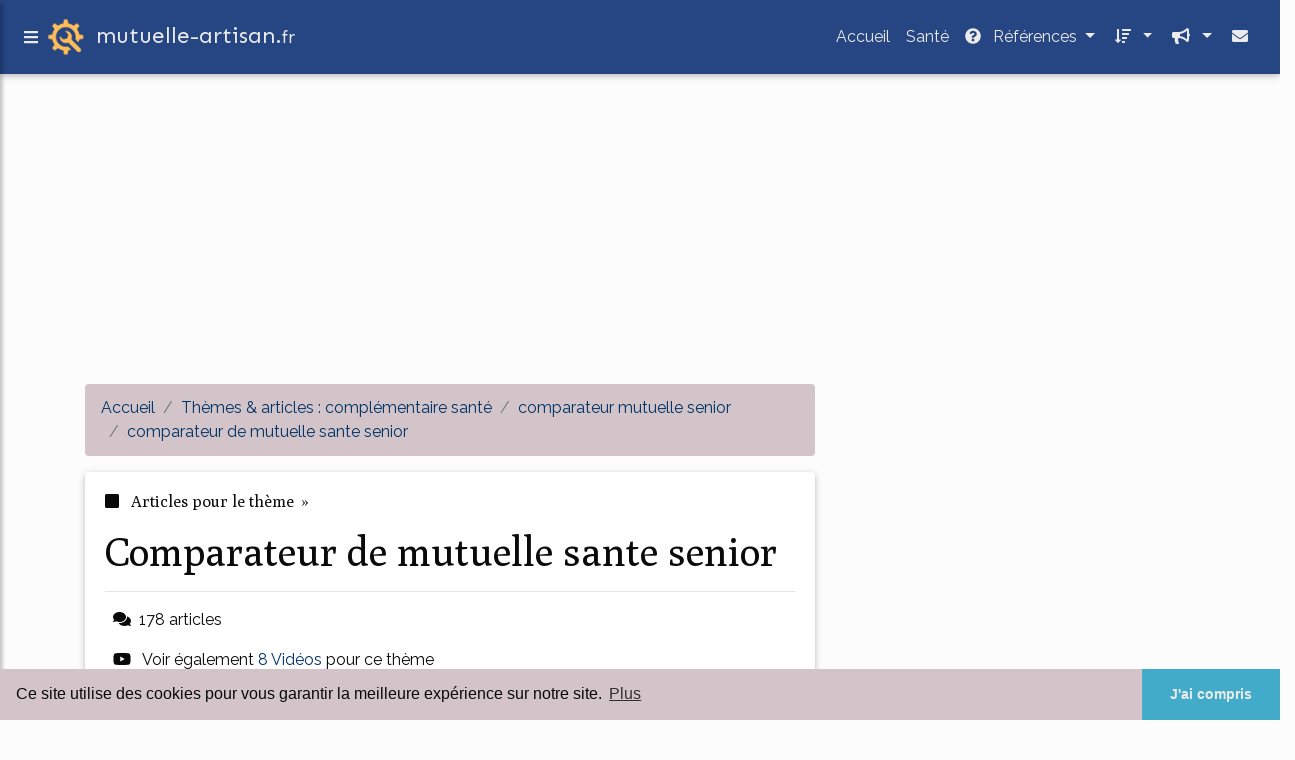

--- FILE ---
content_type: text/html; charset=UTF-8
request_url: https://www.mutuelle-artisan.fr/tns/c,k/bloglist/comparateur+de+mutuelle+sante+senior,0
body_size: 112918
content:
<html><head><title>comparateur de mutuelle sante senior :
              Comparatif mutuelle &#xE9;tudiante
                (article) 
              </title><meta charset="utf-8"/><meta http-equiv="x-ua-compatible" content="ie=edge"/><meta name="viewport" content="width=device-width, initial-scale=1, shrink-to-fit=no"/><script type="text/javascript" src="/share/mdb-pro/4.8/js/jquery-3.4.1.min.js"><!--NOT EMPTY--></script><script type="text/javascript" src="/share/mdb-pro/4.8/js/popper.min.js"><!--NOT EMPTY--></script><script type="text/javascript" src="/share/mdb-pro/4.8/js/bootstrap.min.js"><!--NOT EMPTY--></script><script type="text/javascript" src="/share/mdb-pro/4.8/js/mdb.min.js"><!--NOT EMPTY--></script><script src="https://cdnjs.cloudflare.com/ajax/libs/malihu-custom-scrollbar-plugin/3.1.5/jquery.mCustomScrollbar.concat.min.js"><!--NOT EMPTY--></script><link rel="stylesheet" href="https://cdnjs.cloudflare.com/ajax/libs/malihu-custom-scrollbar-plugin/3.1.5/jquery.mCustomScrollbar.min.css"/><script defer="defer" src="https://use.fontawesome.com/releases/v5.2.0/js/all.js" integrity="sha384-4oV5EgaV02iISL2ban6c/RmotsABqE4yZxZLcYMAdG7FAPsyHYAPpywE9PJo+Khy" crossorigin="anonymous"></script><link rel="stylesheet" href="https://use.fontawesome.com/releases/v5.2.0/css/all.css" integrity="sha384-hWVjflwFxL6sNzntih27bfxkr27PmbbK/iSvJ+a4+0owXq79v+lsFkW54bOGbiDQ" crossorigin="anonymous"/><link rel="stylesheet" href="https://maxcdn.bootstrapcdn.com/font-awesome/4.6.0/css/font-awesome.min.css"/><link href="/share/mdb-pro/4.8/css/bootstrap.min.css" rel="stylesheet"/><link href="/share/mdb-pro/4.8/css/mdb.min.css" rel="stylesheet"/><link href="/share/mdb/css/style.css" rel="stylesheet"/><link href="/css/style.css" rel="stylesheet"/><meta name="description" content="Sites sur comparateur de mutuelle sante senior: ; "/><meta name="keywords" content="compl&#xE9;mentaire sant&#xE9;, comparateur de mutuelle sante senior, vid&#xE9;os, article, videos, articles, video, vid&#xE9;o"/><meta content="General" name="rating"/><script async="" src="https://pagead2.googlesyndication.com/pagead/js/adsbygoogle.js"><!--NOT EMPTY--></script><script>
  (adsbygoogle = window.adsbygoogle || []).push({
    google_ad_client: "ca-pub-0960210551554417",
    enable_page_level_ads: true
  });
</script><link rel="stylesheet" type="text/css" href="https://cdn.jsdelivr.net/npm/cookieconsent@3/build/cookieconsent.min.css"/></head><body><script type="text/javascript">
  window.google_analytics_uacct = "UA-1031560-1"
</script>
<div class="container" id="container"><!--header-top--><div class="wrapper"><nav id="tg_sidebar"><div id="tg_dismiss" class="container"><div class="row justify-content-center align-items-center" style="padding-top: 10px"><i class="fas fa-arrow-left"></i></div></div><div class="tg_sidebar-header"><h3 class="h3-responsive">Menu</h3></div><div>
<style type="text/css">
.td_menu { text-decoration: none ;
border-bottom-style: none }
.td_current { font-weight: bold }
</style>
<ul class="list-unstyled components">
<li>
<a class="td_menu" href="/index.html" style="&#10; font-size: 120%;&#10; &#10; padding-left: 10px;&#10; ">Accueil</a>
</li>
<li>
<a class="td_menu" href="/sante.html" style="&#10; font-size: 120%;&#10; &#10; padding-left: 10px;&#10; ">Santé</a>
</li>
</ul>
</div>
</nav><div class="tg_overlay"></div></div><div class="row"><div class="col-12"><div id="logo_src" src="/asset/1033.png">

</div>
<header><nav class="navbar fixed-top navbar-expand-lg scrolling-navbar"><a id="tg_sidebarCollapse"><i class="fas fa-bars m-2 header_icon_nav"></i></a>
    <a class="navbar-brand tg_logo" href="/">
      <script type="text/javascript">
      $(document).ready(function () {
	//alert($("#logo_src").attr('src'));
	if($("#logo_src").attr('src'))
	  $("#logo_img").attr('src',$("#logo_src").attr('src'));
      });
    </script>
      <img id="logo_img" class="mr-1" style="max-height: 40px"/>
      <span>mutuelle-artisan.<small>fr</small></span>
    </a>
    <button class="navbar-toggler" type="button" data-toggle="collapse" data-target="#navbarSupportedContent" aria-controls="navbarSupportedContent" aria-expanded="false" aria-label="Toggle navigation"><span class="fas fa-sign-in-alt"></span></button><div class="collapse navbar-collapse" id="navbarSupportedContent"><ul class="navbar-nav ml-auto">
        <li class="nav-item">
          <a class="nav-link" href="/index.html">Accueil</a>
        </li>
        <li class="nav-item">
          <a class="nav-link" href="/sante.html">Santé</a>
        </li>
        <!--menu start--><li class="nav-item dropdown"><a class="nav-link dropdown-toggle" data-toggle="dropdown" href="#" role="button" aria-haspopup="true" aria-expanded="false"><i class="fas fa-question-circle mr-2"></i>
        R&#xE9;f&#xE9;rences 
      </a><div class="dropdown-menu"><a class="dropdown-item" href="/tns/1/mutuel+assurance.html">mutuel assurance</a><a class="dropdown-item" href="/tns/2/retraite+loi+madelin.html">retraite loi madelin</a><a class="dropdown-item" href="/tns/3/mutuelle+obligatoire.html">mutuelle obligatoire</a><a class="dropdown-item active" href="/tns/4/complementaire+sante.html">complementaire sante</a><a class="dropdown-item" href="/tns/5/mutuelle+france.html">mutuelle france</a></div></li><li class="nav-item dropdown"><a class="nav-link dropdown-toggle" data-toggle="dropdown" href="#" role="button" aria-haspopup="true" aria-expanded="false">&#xA0;<i class="fas fa-sort-amount-down mr-2"></i></a><div class="dropdown-menu dropdown-menu-right"><a class="dropdown-item" href="/tns/top/blogs/0">
        Classement :
      Sites</a><a class="dropdown-item" href="/tns/top/producers/0">
        Classement :
      Auteurs de Vid&#xE9;os</a></div></li><li class="nav-item dropdown"><a class="nav-link dropdown-toggle" data-toggle="dropdown" href="#" role="button" aria-haspopup="true" aria-expanded="false">&#xA0;<i class="fas fa-bullhorn mr-2"></i></a><div class="dropdown-menu dropdown-menu-right"><a class="dropdown-item" rel="nofollow" href="/submit.php">
        Soumettre :
      un article</a><a class="dropdown-item" rel="nofollow" href="/advertise.php">Annoncer</a><a class="dropdown-item" rel="nofollow" href="/contact.php">Contact</a></div></li><li class="nav-item"><a class="nav-link" href="/contact.php">&#xA0;<i class="fas fa-envelope mr-2"></i></a></li><!--menu end--></ul></div></nav></header></div></div><main><div class="row mb-3"><div class="col-12"><!--avoid EMPTY--><script async src="//pagead2.googlesyndication.com/pagead/js/adsbygoogle.js"></script>
<!-- responsive-text-display -->
<ins class="adsbygoogle"
     style="display:block"
     data-ad-client="ca-pub-0960210551554417"
     data-ad-slot="9996705600"
     data-ad-format="auto"
     data-full-width-responsive="true"></ins>
<script>
(adsbygoogle = window.adsbygoogle || []).push({});
</script>

</div></div><div class="row"><div class="col-md-8"><ol vocab="http://schema.org/" typeof="BreadcrumbList" class="breadcrumb"><li property="itemListElement" typeof="ListItem" class="breadcrumb-item"><a property="item" typeof="WebPage" href="/index.html"><span property="name">Accueil</span></a><meta property="position" content="1"/></li><li property="itemListElement" typeof="ListItem" class="breadcrumb-item active"><a property="item" typeof="WebPage" href="/tns/4/complementaire+sante.html"><span property="name">Th&#xE8;mes &amp; articles :
                            compl&#xE9;mentaire sant&#xE9;</span></a><meta property="position" content="2"/></li><li property="itemListElement" typeof="ListItem" class="breadcrumb-item"><a href="/tns/c,k/bloglist/comparateur+mutuelle+senior,0" typeof="WebPage" property="item"><span property="name">comparateur mutuelle senior</span></a><meta property="position" content="3"/></li><li property="itemListElement" typeof="ListItem" class="breadcrumb-item"><a href="/tns/c,k/bloglist/comparateur+de+mutuelle+sante+senior,0" typeof="WebPage" property="item"><span property="name">comparateur de mutuelle sante senior</span></a><meta property="position" content="4"/></li></ol><div class="card"><div class="card-body"><h6 class="desc_category h6-responsive mb-3"><i class="fas fa-stop mr-2"></i>
        Articles pour le th&#xE8;me 
      &#xA0;&#xBB;</h6><h1 class="h1-responsive card-title m_title">comparateur de mutuelle sante senior</h1><hr/><p><span class="bold"><i class="fas fa-comments mr-2 ml-2"></i>178
        articles 
      </span></p><p><i class="fab fa-youtube mr-2 ml-2"></i>
         Voir &#xE9;galement
      <a href="/tns/c,k/videolist/comparateur+de+mutuelle+sante+senior,0">8 
        Vid&#xE9;os
      </a>
        pour ce th&#xE8;me
      </p></div></div><div class="row mt-5"><div class="col-md-12"><ul class="nav nav-tabs" id="myTab" role="tablist"><li class="nav-item"><a class="nav-link active" id="home-tab" data-toggle="tab" href="#home" role="tab" aria-controls="home" aria-selected="true">R&#xE9;sum&#xE9;</a></li></ul><div class="tab-content" id="postContentTabs"><div class="mt-4 tab-pane fade show active" id="home" role="tabpanel" aria-labelledby="home-tab"><ul class="list-group list-group-flush"><li class="list-group-item"><div class="media"><div class="d-flex flex-column mr-3"><div class="text-center h1-responsive mb-0"><a href="/" class="visitor_vote"><i class="fas fa-caret-up"></i></a></div><div class="text-center h2-responsive"><span class="visitor_vote">4</span></div><div class="text-center h1-responsive mt-0"><a href="/" class="visitor_vote"><i class="fas fa-caret-down"></i></a></div></div><div class="media-body"><h1 class="h1-responsive mb-3">Mutuelle sante Ociane.Remboursement mutuelle Ociane ...</h1><div class="container mb-3"><div class="row"><div class="col-md-2"> 

        Pertinence
        <div class="progress"><div class="progress-bar" role="progressbar" aria-valuenow="56" aria-valuemin="0" aria-valuemax="100" style="width:56%"><span class="sr-only">56%</span></div></div></div></div></div><p>Mutuelle sante Ociane.Remboursement mutuelle Ociane.Remboursement Ociane.</p><p>Pour trouver un comparateur mutuelle sante ociane , pour des infos sur le remboursement mutuelle Ociane ou pour obtenir un devis mutuelle sante Ociane en ligne, vous &#xEA;tes sur le bon site de comparatif mutuelle gratuit.Si vous d&#xE9;sirez des informations sur les delais de remboursement mutuelle Ociane ou sur la complementaire...<read_more/></p><p><a class="btn  btn-rounded ext" target="_blank" href="/tns/blog/www.remboursement-mutuelle-sante.net/0#http://www.remboursement-mutuelle-sante.net/mutuelle-sante-Ociane-remboursement-mutuelle-Ociane.html" rel="nofollow">
        Lire la suite
      <img class="icon" border="0" src="/share/images/ext_arrow.png"/></a></p><p><span class="property">
        Site :
      </span><a href="/tns/blog/www.remboursement-mutuelle-sante.net/0">http://www.remboursement-mutuelle-sante.net</a></p><div class="tag_ad">

<style type="text/css">
@media (min-width: 769px) {
div.tag_ad_1_desktop {  }
div.tag_ad_1_mobile { display: none }
}

@media (max-width: 768px) {
div.tag_ad_1_mobile {  }
div.tag_ad_1_desktop { display: none }
}

</style>

<div class="tag_ad_1_desktop">

<script type="text/javascript"><!--
        google_ad_client = "pub-0960210551554417";
        /* 468x15, created 3/31/11 */
        google_ad_slot = "8030561878";
        google_ad_width = 468;
        google_ad_height = 15;
        //-->
        </script>
        <script type="text/javascript"
        src="https://pagead2.googlesyndication.com/pagead/show_ads.js">
          <!--NOT EMPTY-->
        </script>

</div>


<div class="tag_ad_1_mobile">

<script async src="//pagead2.googlesyndication.com/pagead/js/adsbygoogle.js"></script>
<!-- responsive-text-display -->
<ins class="adsbygoogle"
     style="display:block"
     data-ad-client="ca-pub-0960210551554417"
     data-ad-slot="9996705600"
     data-ad-format="auto"></ins>
<script>
(adsbygoogle = window.adsbygoogle || []).push({});
</script>

</div>
</div></div></div></li><li class="list-group-item"><div class="media"><div class="d-flex flex-column mr-3"><div class="text-center h1-responsive mb-0"><a href="/" class="visitor_vote"><i class="fas fa-caret-up"></i></a></div><div class="text-center h2-responsive"><span class="visitor_vote">2</span></div><div class="text-center h1-responsive mt-0"><a href="/" class="visitor_vote"><i class="fas fa-caret-down"></i></a></div></div><div class="media-body"><h2 class="h2-responsive mb-3">Choisir une mutuelle sant&#xE9; ( ufc que choisir comparatif ...</h2><div class="container mb-3"><div class="row"><div class="col-md-2"> 

        Pertinence
        <div class="progress"><div class="progress-bar" role="progressbar" aria-valuenow="61" aria-valuemin="0" aria-valuemax="100" style="width:61%"><span class="sr-only">61%</span></div></div></div></div></div><p>Adresses sur choisir une mutuelle sant&#xE9; et mutuelle infirmi&#xE8;re, mutuelle sant&#xE9; laquelle choisir, que choisir de santiane.fr, forum compl&#xE9;mentaires sant&#xE9; ufc que choisir</p><p>Wananow, l'internet facile pour tous</p><p>Sites pour choisir une mutuelle sant&#xE9;</p><p>Ils sont en lien : mutuelle 2 mois offert, mutuelle infirmi&#xE8;re, devis mutuelle gratuit, mutuelle personnel hospitalier, tarif compl&#xE9;mentaire...<read_more/></p><p><a class="btn  btn-rounded ext" target="_blank" href="/tns/blog//0#http:///choisir-une-mutuelle-sante.htm" rel="nofollow">
        Lire la suite
      <img class="icon" border="0" src="/share/images/ext_arrow.png"/></a></p><p><span class="property">
        Site :
      </span><a href="/tns/blog//0">http://</a></p><div class="tag_ad">

<style type="text/css">
@media (min-width: 769px) {
div.tag_ad_2_desktop {  }
div.tag_ad_2_mobile { display: none }
}

@media (max-width: 768px) {
div.tag_ad_2_mobile {  }
div.tag_ad_2_desktop { display: none }
}

</style>

<div class="tag_ad_2_desktop">

<script type="text/javascript"><!--
        google_ad_client = "pub-0960210551554417";
        /* 468x15, created 3/31/11 */
        google_ad_slot = "8030561878";
        google_ad_width = 468;
        google_ad_height = 15;
        //-->
        </script>
        <script type="text/javascript"
        src="https://pagead2.googlesyndication.com/pagead/show_ads.js">
          <!--NOT EMPTY-->
        </script>

</div>


<div class="tag_ad_2_mobile">

<script async src="//pagead2.googlesyndication.com/pagead/js/adsbygoogle.js"></script>
<!-- responsive-text-display -->
<ins class="adsbygoogle"
     style="display:block"
     data-ad-client="ca-pub-0960210551554417"
     data-ad-slot="9996705600"
     data-ad-format="auto"></ins>
<script>
(adsbygoogle = window.adsbygoogle || []).push({});
</script>

</div>
</div></div></div></li><li class="list-group-item"><div class="media"><div class="d-flex flex-column mr-3"><div class="text-center h1-responsive mb-0"><a href="/" class="visitor_vote"><i class="fas fa-caret-up"></i></a></div><div class="text-center h2-responsive"><span class="visitor_vote">2</span></div><div class="text-center h1-responsive mt-0"><a href="/" class="visitor_vote"><i class="fas fa-caret-down"></i></a></div></div><div class="media-body"><h2 class="h2-responsive mb-3">Mutuelle sante Maaf.Remboursement mutuelle Maaf ...</h2><div class="container mb-3"><div class="row"><div class="col-md-2"> 

        Pertinence
        <div class="progress"><div class="progress-bar" role="progressbar" aria-valuenow="56" aria-valuemin="0" aria-valuemax="100" style="width:56%"><span class="sr-only">56%</span></div></div></div></div></div><p>Defiscalisation Immobiliere</p><p>Mutuelle sante Maaf.Remboursement mutuelle Maaf.Remboursement Maaf.</p><p>Pour trouver un comparateur mutuelle sante maaf , pour des infos sur le remboursement mutuelle Maaf ou pour obtenir un devis mutuelle sante Maaf en ligne, vous &#xEA;tes sur le bon site de comparatif mutuelle gratuit.Si vous d&#xE9;sirez des informations sur les delais de remboursement mutuelle Maaf ou sur la...<read_more/></p><p><a class="btn  btn-rounded ext" target="_blank" href="/tns/blog/www.remboursement-mutuelle-sante.net/0#http://www.remboursement-mutuelle-sante.net/mutuelle-sante-Maaf-remboursement-mutuelle-Maaf.html" rel="nofollow">
        Lire la suite
      <img class="icon" border="0" src="/share/images/ext_arrow.png"/></a></p><p><span class="property">
        Site :
      </span><a href="/tns/blog/www.remboursement-mutuelle-sante.net/0">http://www.remboursement-mutuelle-sante.net</a></p><div class="tag_ad">
<script async src="//pagead2.googlesyndication.com/pagead/js/adsbygoogle.js"></script>
<!-- responsive-text-display -->
<ins class="adsbygoogle"
     style="display:block"
     data-ad-client="ca-pub-0960210551554417"
     data-ad-slot="9996705600"
     data-ad-format="auto"></ins>
<script>
(adsbygoogle = window.adsbygoogle || []).push({});
</script>

</div></div></div></li><li class="list-group-item"><div class="media"><div class="d-flex flex-column mr-3"><div class="text-center h1-responsive mb-0"><a href="/" class="visitor_vote"><i class="fas fa-caret-up"></i></a></div><div class="text-center h2-responsive"><span class="visitor_vote">1</span></div><div class="text-center h1-responsive mt-0"><a href="/" class="visitor_vote"><i class="fas fa-caret-down"></i></a></div></div><div class="media-body"><h2 class="h2-responsive mb-3">Mutuelle sant&#xE9; s&#xE9;nior et loi Evin - ma-sante-senior.fr</h2><div class="container mb-3"><div class="row"><div class="col-md-2"> 

        Pertinence
        <div class="progress"><div class="progress-bar" role="progressbar" aria-valuenow="58" aria-valuemin="0" aria-valuemax="100" style="width:58%"><span class="sr-only">58%</span></div></div></div></div></div><p>&gt; Mutuelle sant&#xE9; s&#xE9;nior et loi Evin</p><p>Mutuelle sant&#xE9; s&#xE9;nior et loi Evin</p><p>La loi Evin du 31 d&#xE9;cembre 1989, &#xE0; ne pas confondre avec celle de 1991 relative &#xE0; l'interdiction du tabac dans les lieux publics, apporte des indications de garanties en cas de r&#xE9;siliation ou de non renouvellement de contrat de mutuelle d'entreprise. Cette situation concerne de nombreux seniors qui doivent souvent faire...<read_more/></p><p><a class="btn  btn-rounded ext" target="_blank" href="/tns/blog/ma-sante-senior.fr/0#https://ma-sante-senior.fr/mutuelle-sante-senior-loi-evin/" rel="nofollow">
        Lire la suite
      <img class="icon" border="0" src="/share/images/ext_arrow.png"/></a></p><p><span class="property">
        Site :
      </span><a href="/tns/blog/ma-sante-senior.fr/0">https://ma-sante-senior.fr</a></p></div></div></li><li class="list-group-item"><div class="media"><div class="d-flex flex-column mr-3"><div class="text-center h1-responsive mb-0"><a href="/" class="visitor_vote"><i class="fas fa-caret-up"></i></a></div><div class="text-center h2-responsive"><span class="visitor_vote">1</span></div><div class="text-center h1-responsive mt-0"><a href="/" class="visitor_vote"><i class="fas fa-caret-down"></i></a></div></div><div class="media-body"><h2 class="h2-responsive mb-3">Mutuelle sante Cetim.Remboursement mutuelle Cetim ...</h2><div class="container mb-3"><div class="row"><div class="col-md-2"> 

        Pertinence
        <div class="progress"><div class="progress-bar" role="progressbar" aria-valuenow="56" aria-valuemin="0" aria-valuemax="100" style="width:56%"><span class="sr-only">56%</span></div></div></div></div></div><p>Mutuelle sante Cetim.Remboursement mutuelle Cetim.Remboursement Cetim.</p><p>Pour trouver un comparateur mutuelle sante cetim , pour des infos sur le remboursement mutuelle Cetim ou pour obtenir un devis mutuelle sante Cetim en ligne, vous &#xEA;tes sur le bon site de comparatif mutuelle gratuit.Si vous d&#xE9;sirez des informations sur les delais de remboursement mutuelle Cetim ou sur la complementaire sante...<read_more/></p><p><a class="btn  btn-rounded ext" target="_blank" href="/tns/blog/www.remboursement-mutuelle-sante.net/0#http://www.remboursement-mutuelle-sante.net/mutuelle-sante-Cetim-remboursement-mutuelle-Cetim.html" rel="nofollow">
        Lire la suite
      <img class="icon" border="0" src="/share/images/ext_arrow.png"/></a></p><p><span class="property">
        Site :
      </span><a href="/tns/blog/www.remboursement-mutuelle-sante.net/0">http://www.remboursement-mutuelle-sante.net</a></p></div></div></li><li class="list-group-item"><div class="media"><div class="d-flex flex-column mr-3"><div class="text-center h1-responsive mb-0"><a href="/" class="visitor_vote"><i class="fas fa-caret-up"></i></a></div><div class="text-center h2-responsive"><span class="visitor_vote">1</span></div><div class="text-center h1-responsive mt-0"><a href="/" class="visitor_vote"><i class="fas fa-caret-down"></i></a></div></div><div class="media-body"><h2 class="h2-responsive mb-3">Mutuelle sante Ag2r.Remboursement mutuelle Ag2r ...</h2><div class="container mb-3"><div class="row"><div class="col-md-2"> 

        Pertinence
        <div class="progress"><div class="progress-bar" role="progressbar" aria-valuenow="56" aria-valuemin="0" aria-valuemax="100" style="width:56%"><span class="sr-only">56%</span></div></div></div></div></div><p>Defiscalisation Immobiliere</p><p>Mutuelle sante Ag2r.Remboursement mutuelle Ag2r.Remboursement Ag2r.</p><p>Pour trouver un comparateur mutuelle sante ag2r , pour des infos sur le remboursement mutuelle Ag2r ou pour obtenir un devis mutuelle sante Ag2r en ligne, vous &#xEA;tes sur le bon site de comparatif mutuelle gratuit.Si vous d&#xE9;sirez des informations sur les delais de remboursement mutuelle Ag2r ou sur la...<read_more/></p><p><a class="btn  btn-rounded ext" target="_blank" href="/tns/blog/www.remboursement-mutuelle-sante.net/0#http://www.remboursement-mutuelle-sante.net/mutuelle-sante-Ag2r-remboursement-mutuelle-Ag2r.html" rel="nofollow">
        Lire la suite
      <img class="icon" border="0" src="/share/images/ext_arrow.png"/></a></p><p><span class="property">
        Site :
      </span><a href="/tns/blog/www.remboursement-mutuelle-sante.net/0">http://www.remboursement-mutuelle-sante.net</a></p></div></div></li><li class="list-group-item"><div class="media"><div class="d-flex flex-column mr-3"><div class="text-center h1-responsive mb-0"><a href="/" class="visitor_vote"><i class="fas fa-caret-up"></i></a></div><div class="text-center h2-responsive"><span class="visitor_vote">0</span></div><div class="text-center h1-responsive mt-0"><a href="/" class="visitor_vote"><i class="fas fa-caret-down"></i></a></div></div><div class="media-body"><h2 class="h2-responsive mb-3">Comparatif mutuelle &#xE9;tudiante</h2><div class="container mb-3"><div class="row"><div class="col-md-2"> 

        Pertinence
        <div class="progress"><div class="progress-bar" role="progressbar" aria-valuenow="72" aria-valuemin="0" aria-valuemax="100" style="width:72%"><span class="sr-only">72%</span></div></div></div></div></div><p>Le comparatif mutuelle &#xE9;tudiante est vraiment l'atout tranquillit&#xE9; pour votre rentr&#xE9;e. En effet, la mutuelle &#xE9;tudiante prend en charge automatiquement votre r&#xE9;gime obligatoire (s&#xE9;curit&#xE9; sociale) ainsi que vos remboursements compl&#xE9;mentaires.</p><p>Par exemple, si vous avez recours &#xE0; des appareillages optiques (lunettes, lentilles,...), il est important de v&#xE9;rifier que la mutuelle offre un...<read_more/></p><p><a class="btn  btn-rounded ext" target="_blank" href="/tns/blog/unclassified/0#http://comparatif-mutuelle.biz/etudiant.php" rel="nofollow">
        Lire la suite
      <img class="icon" border="0" src="/share/images/ext_arrow.png"/></a></p><p><span class="property">
        Site :
      </span>http://comparatif-mutuelle.biz</p></div></div></li><li class="list-group-item"><div class="media"><div class="d-flex flex-column mr-3"><div class="text-center h1-responsive mb-0"><a href="/" class="visitor_vote"><i class="fas fa-caret-up"></i></a></div><div class="text-center h2-responsive"><span class="visitor_vote">0</span></div><div class="text-center h1-responsive mt-0"><a href="/" class="visitor_vote"><i class="fas fa-caret-down"></i></a></div></div><div class="media-body"><h2 class="h2-responsive mb-3">Mutuelle senior - comparez les meilleures mutuelles ...</h2><div class="container mb-3"><div class="row"><div class="col-md-2"> 

        Pertinence
        <div class="progress"><div class="progress-bar" role="progressbar" aria-valuenow="72" aria-valuemin="0" aria-valuemax="100" style="width:72%"><span class="sr-only">72%</span></div></div></div></div></div><p>100% sp&#xE9;cialiste de l'assurance sant&#xE9;</p><p>Votre Comparatif Mutuelle sp&#xE9;cialement d&#xE9;di&#xE9; aux plus de 55 ans:</p><p>Des conseils clairs, gratuits et sur-mesure.</p><p>Le choix de mutuelles adapt&#xE9;es aux seniors</p><p>Un comparatif de qualit&#xE9; pour faire des &#xE9;conomies</p><p>Comparez et analysez les mutuelles seniors en fonction de vos besoins...<read_more/></p><p><a class="btn  btn-rounded ext" target="_blank" href="/tns/blog/unclassified/0#http://mutuelle-seniors.fr/" rel="nofollow">
        Lire la suite
      <img class="icon" border="0" src="/share/images/ext_arrow.png"/></a></p><p><span class="property">
        Site :
      </span>http://mutuelle-seniors.fr</p><p><span class="property">
        Th&#xE8;mes li&#xE9;s 
      : </span><a href="/tns/c,k/bloglist/comparateur+de+mutuelle+sante+senior,0" class="selected" style="font-size: &#10;      14px&#10;    ;">comparateur de mutuelle sante senior</a> /
         <a href="/tns/c,k/bloglist/comparateur+mutuelle+senior,0" style="font-size: &#10;      14px&#10;    ;">comparateur mutuelle senior</a> /
         <a href="/tns/c,k/bloglist/comparatif+assurance+mutuelle+sante,0" style="font-size: &#10;      18px&#10;    ;">comparatif assurance mutuelle sante</a> /
         <a href="/tns/c,k/bloglist/meilleure+mutuelle+sante+pour+seniors,0" style="font-size: &#10;      14px&#10;    ;">meilleure mutuelle sante pour seniors</a> /
         <a href="/tns/c,k/bloglist/mutuelle+seniors+meilleur+prix,0" style="font-size: &#10;      14px&#10;    ;">mutuelle seniors meilleur prix</a></p></div></div></li><li class="list-group-item"><div class="media"><div class="d-flex flex-column mr-3"><div class="text-center h1-responsive mb-0"><a href="/" class="visitor_vote"><i class="fas fa-caret-up"></i></a></div><div class="text-center h2-responsive"><span class="visitor_vote">0</span></div><div class="text-center h1-responsive mt-0"><a href="/" class="visitor_vote"><i class="fas fa-caret-down"></i></a></div></div><div class="media-body"><h2 class="h2-responsive mb-3">Devis mutuelle sant&#xE9; senior - mutuelle-senior-pas-chere.fr</h2><div class="container mb-3"><div class="row"><div class="col-md-2"> 

        Pertinence
        <div class="progress"><div class="progress-bar" role="progressbar" aria-valuenow="68" aria-valuemin="0" aria-valuemax="100" style="width:68%"><span class="sr-only">68%</span></div></div></div></div></div><p>Date d'effet du contrat (obligatoire)</p><p>Quel type de formule souhaitez-vous ?(obligatoire)</p><p>Votre message</p><p>Je reconnais avoir lu les conditions g&#xE9;n&#xE9;rales du site (obligatoire)</p><p>Cela vous permettra en quelques clics, de faire une demande de&#xA0;devis&#xA0;mutuelle sant&#xE9; senior. A chacun de vos besoins, vous recevrez un devis personnalis&#xE9;, afin de faire votre choix de fa&#xE7;on r&#xE9;fl&#xE9;chie. Demander votre devis mutuelle sant&#xE9; senior c'est gratuit et sans engagement de votre part&#xA0;!</p><p><a class="btn  btn-rounded ext" target="_blank" href="/tns/blog/mutuelle-senior-pas-chere.fr/0#http://mutuelle-senior-pas-chere.fr/devis-mutuelle-sante-senior/" rel="nofollow">
        Lire la suite
      <img class="icon" border="0" src="/share/images/ext_arrow.png"/></a></p><p><span class="property">
        Site :
      </span><a href="/tns/blog/mutuelle-senior-pas-chere.fr/0">http://mutuelle-senior-pas-chere.fr</a></p><p><span class="property">
        Th&#xE8;mes li&#xE9;s 
      : </span><a href="/tns/c,k/bloglist/mutuelle+sante+senior+la+moins+chere,0" style="font-size: &#10;      14px&#10;    ;">mutuelle sante senior la moins chere</a> /
         <a href="/tns/c,k/bloglist/comparateur+de+mutuelle+sante+senior,0" class="selected" style="font-size: &#10;      14px&#10;    ;">comparateur de mutuelle sante senior</a> /
         <a href="/tns/c,k/bloglist/mutuelle+sante+senior,0" style="font-size: &#10;      16px&#10;    ;">mutuelle sante senior</a> /
         <a href="/tns/c,k/bloglist/mutuelle+senior+pas+cher,0" style="font-size: &#10;      14px&#10;    ;">mutuelle senior pas cher</a> /
         <a href="/tns/c,k/bloglist/comparatif+devis+mutuelle+sante,0" style="font-size: &#10;      18px&#10;    ;">comparatif devis mutuelle sante</a></p></div></div></li><li class="list-group-item"><div class="media"><div class="d-flex flex-column mr-3"><div class="text-center h1-responsive mb-0"><a href="/" class="visitor_vote"><i class="fas fa-caret-up"></i></a></div><div class="text-center h2-responsive"><span class="visitor_vote">0</span></div><div class="text-center h1-responsive mt-0"><a href="/" class="visitor_vote"><i class="fas fa-caret-down"></i></a></div></div><div class="media-body"><h2 class="h2-responsive mb-3">Mutuelle senior - Ma mutuelle moins ch&#xE8;re</h2><div class="container mb-3"><div class="row"><div class="col-md-2"> 

        Pertinence
        <div class="progress"><div class="progress-bar" role="progressbar" aria-valuenow="67" aria-valuemin="0" aria-valuemax="100" style="width:67%"><span class="sr-only">67%</span></div></div></div></div></div><p>Mutuelle senior</p><p>Souscrivez une mutuelle pour seniors et retrait&#xE9;s de plus de      50 ou 60 ans en      comparant les garanties d'assurance s&#xE9;lectionn&#xE9;es par le      comparatif gratuit Ma mutuelle moins chere.</p><p>Aide &#xE0;      l'acquisition d'une mutuelle senior</p><p>Si vous avez plus de 60 ans, l'aide &#xE0; l'acquisition d'une...<read_more/></p><p><a class="btn  btn-rounded ext" target="_blank" href="/tns/blog/www.mamutuellemoinschere.fr/0#http://www.mamutuellemoinschere.fr/mutuelle-senior.htm" rel="nofollow">
        Lire la suite
      <img class="icon" border="0" src="/share/images/ext_arrow.png"/></a></p><p><span class="property">Date: </span>2016-08-01 14:11:25<br/><span class="property">
        Site :
      </span><a href="/tns/blog/www.mamutuellemoinschere.fr/0">http://www.mamutuellemoinschere.fr</a></p></div></div></li><li class="list-group-item"><div class="media"><div class="d-flex flex-column mr-3"><div class="text-center h1-responsive mb-0"><a href="/" class="visitor_vote"><i class="fas fa-caret-up"></i></a></div><div class="text-center h2-responsive"><span class="visitor_vote">0</span></div><div class="text-center h1-responsive mt-0"><a href="/" class="visitor_vote"><i class="fas fa-caret-down"></i></a></div></div><div class="media-body"><h2 class="h2-responsive mb-3">Comparatif gratuit devis &amp; tarifs - Mutuelle sant&#xE9; senior</h2><div class="container mb-3"><div class="row"><div class="col-md-2"> 

        Pertinence
        <div class="progress"><div class="progress-bar" role="progressbar" aria-valuenow="65" aria-valuemin="0" aria-valuemax="100" style="width:65%"><span class="sr-only">65%</span></div></div></div></div></div><p>Comparateur de tarifs &amp; devis en mutuelle sant&#xE9;</p><p>100% ind&#xE9;pendant</p><p>Nous vous mettons en relation avec un ou plusieurs partenaires pour vous permettre de comparer impartialement les meilleures offres du march&#xE9;</p><p>Protection des donn&#xE9;es</p><p>Nous nous engageons &#xE0; respecter votre vie priv&#xE9;e : vos donn&#xE9;es personnelles sont prot&#xE9;g&#xE9;es et ne sont pas transmises &#xE0; des tiers non autoris&#xE9;s</p><p>Conseils...<read_more/></p><p><a class="btn  btn-rounded ext" target="_blank" href="/tns/blog/www.a-toute-berzingue.fr/0#https://www.a-toute-berzingue.fr/devis-mutuelle-sante.html" rel="nofollow">
        Lire la suite
      <img class="icon" border="0" src="/share/images/ext_arrow.png"/></a></p><p><span class="property">
        Site :
      </span><a href="/tns/blog/www.a-toute-berzingue.fr/0">https://www.a-toute-berzingue.fr</a></p><p><span class="property">
        Th&#xE8;mes li&#xE9;s 
      : </span><a href="/tns/c,k/bloglist/comparatif+mutuelle+sante+senior+que+choisir,0" style="font-size: &#10;      14px&#10;    ;">comparatif mutuelle sante senior que choisir</a> /
         <a href="/tns/c,k/bloglist/comparateur+de+mutuelle+sante+senior,0" class="selected" style="font-size: &#10;      14px&#10;    ;">comparateur de mutuelle sante senior</a> /
         <a href="/tns/c,k/bloglist/comparatif+tarif+mutuelle+sante,0" style="font-size: &#10;      18px&#10;    ;">comparatif tarif mutuelle sante</a> /
         <a href="/tns/c,k/bloglist/comparatif+devis+mutuelle+sante,0" style="font-size: &#10;      18px&#10;    ;">comparatif devis mutuelle sante</a> /
         <a href="/tns/c,k/bloglist/comparateur+de+mutuelle+sante+gratuit+en+ligne,0" style="font-size: &#10;      16px&#10;    ;">comparateur de mutuelle sante gratuit en ligne</a></p></div></div></li><li class="list-group-item"><div class="media"><div class="d-flex flex-column mr-3"><div class="text-center h1-responsive mb-0"><a href="/" class="visitor_vote"><i class="fas fa-caret-up"></i></a></div><div class="text-center h2-responsive"><span class="visitor_vote">0</span></div><div class="text-center h1-responsive mt-0"><a href="/" class="visitor_vote"><i class="fas fa-caret-down"></i></a></div></div><div class="media-body"><h2 class="h2-responsive mb-3">COURTAGE LAND - DEVIS MUTUELLE MARSEILLE PARIS LYON LILLE ...</h2><div class="container mb-3"><div class="row"><div class="col-md-2"> 

        Pertinence
        <div class="progress"><div class="progress-bar" role="progressbar" aria-valuenow="65" aria-valuemin="0" aria-valuemax="100" style="width:65%"><span class="sr-only">65%</span></div></div></div></div></div><p>Mutuelle Famille</p><p>Optez pour une couverture sur mesure pour votre famille.  Prot&#xE8;ger sa famille contre l'al&#xE9;a et les &#xE9;v&#xE9;nements impr&#xE9;visibles, c'est possible.  Avec Courtageland.com, nous proposons des contrats sp&#xE9;cifiques pour permettre aux familles, d'&#xEA;tre couverts au mieux, tout en respectant le budget du m&#xE9;nage.  Gr&#xE2;ce aux ...</p><p>Mutuelle Jeune</p><p>CourtageLand.com assure les...<read_more/></p><p><a class="btn  btn-rounded ext" target="_blank" href="/tns/blog/unclassified/0#http://www.courtageland.com/" rel="nofollow">
        Lire la suite
      <img class="icon" border="0" src="/share/images/ext_arrow.png"/></a></p><p><span class="property">
        Site :
      </span>http://www.courtageland.com</p></div></div></li><li class="list-group-item"><div class="media"><div class="d-flex flex-column mr-3"><div class="text-center h1-responsive mb-0"><a href="/" class="visitor_vote"><i class="fas fa-caret-up"></i></a></div><div class="text-center h2-responsive"><span class="visitor_vote">0</span></div><div class="text-center h1-responsive mt-0"><a href="/" class="visitor_vote"><i class="fas fa-caret-down"></i></a></div></div><div class="media-body"><h2 class="h2-responsive mb-3">Mutuelle assurance sant&#xE9; seniors - A-Toute-Berzingue.fr</h2><div class="container mb-3"><div class="row"><div class="col-md-2"> 

        Pertinence
        <div class="progress"><div class="progress-bar" role="progressbar" aria-valuenow="64" aria-valuemin="0" aria-valuemax="100" style="width:64%"><span class="sr-only">64%</span></div></div></div></div></div><p>Choisir sa mutuelle sant&#xE9; senior</p><p>Pour le choix de votre mutuelle sant&#xE9; senior, la premi&#xE8;re &#xE9;tape consiste &#xE0; faire l'inventaire de vos besoins afin de bien choisir vos garanties. S'il est difficile d'anticiper des risques g&#xE9;n&#xE9;ralement impr&#xE9;visibles, vous connaissez vos habitudes de consommation en mati&#xE8;re de soins et consultations :</p><p>Consultez-vous souvent des sp&#xE9;cialistes&#xA0;?</p><p>&#xCA;tes vous...<read_more/></p><p><a class="btn  btn-rounded ext" target="_blank" href="/tns/blog/www.a-toute-berzingue.fr/0#https://www.a-toute-berzingue.fr/sante-senior/mutuelle.html" rel="nofollow">
        Lire la suite
      <img class="icon" border="0" src="/share/images/ext_arrow.png"/></a></p><p><span class="property">
        Site :
      </span><a href="/tns/blog/www.a-toute-berzingue.fr/0">https://www.a-toute-berzingue.fr</a></p></div></div></li><li class="list-group-item"><div class="media"><div class="d-flex flex-column mr-3"><div class="text-center h1-responsive mb-0"><a href="/" class="visitor_vote"><i class="fas fa-caret-up"></i></a></div><div class="text-center h2-responsive"><span class="visitor_vote">0</span></div><div class="text-center h1-responsive mt-0"><a href="/" class="visitor_vote"><i class="fas fa-caret-down"></i></a></div></div><div class="media-body"><h2 class="h2-responsive mb-3">Comparateur mutuelle Boulogne sur Mer.Devis mutuelle sant&#xE9; ...</h2><div class="container mb-3"><div class="row"><div class="col-md-2"> 

        Pertinence
        <div class="progress"><div class="progress-bar" role="progressbar" aria-valuenow="64" aria-valuemin="0" aria-valuemax="100" style="width:64%"><span class="sr-only">64%</span></div></div></div></div></div><p>Comparatif mutuelle Boulogne sur Mer pour devis mutuelle Boulogne sur Mer.</p><p>Avant de souscrire &#xE0; l'assurance sant&#xE9; Boulogne sur Mer, pensez &#xE0; vous renseigner sur la r&#xE9;siliation mutuelle Boulogne sur Mer, sur les garanties sant&#xE9; Boulogne sur Mer ou cherchez des informations sur la mutuelle &#xE9;tudiante Boulogne sur Mer, la mutuelle senior Boulogne sur Mer, la mutuelle psychologue Boulogne sur...<read_more/></p><p><a class="btn  btn-rounded ext" target="_blank" href="/tns/blog/unclassified/0#http://comparatif-assurance-mutuelle.net/comparateur-mutuelle-Boulogne+sur+Mer-devis.html" rel="nofollow">
        Lire la suite
      <img class="icon" border="0" src="/share/images/ext_arrow.png"/></a></p><p><span class="property">
        Site :
      </span>http://comparatif-assurance-mutuelle.net</p></div></div></li><li class="list-group-item"><div class="media"><div class="d-flex flex-column mr-3"><div class="text-center h1-responsive mb-0"><a href="/" class="visitor_vote"><i class="fas fa-caret-up"></i></a></div><div class="text-center h2-responsive"><span class="visitor_vote">0</span></div><div class="text-center h1-responsive mt-0"><a href="/" class="visitor_vote"><i class="fas fa-caret-down"></i></a></div></div><div class="media-body"><h2 class="h2-responsive mb-3">mutuelle plus de 60 ans: Les meilleures mutuelles pour ...</h2><div class="container mb-3"><div class="row"><div class="col-md-2"> 

        Pertinence
        <div class="progress"><div class="progress-bar" role="progressbar" aria-valuenow="63" aria-valuemin="0" aria-valuemax="100" style="width:63%"><span class="sr-only">63%</span></div></div></div></div></div><p>-60/60-64/65 et+</p><p>Un comparatif de mutuelle est n&#xE9;cessaire pour bien choisir la meilleure offre.</p><p>Les comparateurs des meilleures mutuelles&#xA0;s&#xE9;niors&#xA0;foisonnent sur Internet. Il n'est pas rare de ne plus savoir quel comparatif de&#xA0;mutuelles sant&#xE9; choisir.</p><p>C'est pourquoi nous avons s&#xE9;lectionn&#xE9; pour les plus de 60 ans, apr&#xE8;s avoir &#xE9;tudi&#xE9; un grand nombre d'assurances sant&#xE9; s&#xE9;niors, les meilleures offres en...<read_more/></p><p><a class="btn  btn-rounded ext" target="_blank" href="/tns/blog/www.mutuelleplusde50ans.com/0#http://www.mutuelleplusde50ans.com/page,35,mutuelle,plus,de,60,ans,les,meilleures,mutuelles,pour,plus,de,60,ans.html" rel="nofollow">
        Lire la suite
      <img class="icon" border="0" src="/share/images/ext_arrow.png"/></a></p><p><span class="property">
        Site :
      </span><a href="/tns/blog/www.mutuelleplusde50ans.com/0">http://www.mutuelleplusde50ans.com</a></p><p><span class="property">
        Th&#xE8;mes li&#xE9;s 
      : </span><a href="/tns/c,k/bloglist/comparatif+mutuelle+sante+plus+de+60+ans,0" style="font-size: &#10;      14px&#10;    ;">comparatif mutuelle sante plus de 60 ans</a> /
         <a href="/tns/c,k/bloglist/comparatif+mutuelle+sante+senior+que+choisir,0" style="font-size: &#10;      14px&#10;    ;">comparatif mutuelle sante senior que choisir</a> /
         <a href="/tns/c,k/bloglist/meilleure+mutuelle+sante+pour+seniors,0" style="font-size: &#10;      14px&#10;    ;">meilleure mutuelle sante pour seniors</a> /
         <a href="/tns/c,k/bloglist/mutuelle+sante+plus+de+65+ans,0" style="font-size: &#10;      14px&#10;    ;">mutuelle sante plus de 65 ans</a> /
         <a href="/tns/c,k/bloglist/comparateur+de+mutuelle+sante+senior,0" class="selected" style="font-size: &#10;      14px&#10;    ;">comparateur de mutuelle sante senior</a></p></div></div></li><li class="list-group-item"><div class="media"><div class="d-flex flex-column mr-3"><div class="text-center h1-responsive mb-0"><a href="/" class="visitor_vote"><i class="fas fa-caret-up"></i></a></div><div class="text-center h2-responsive"><span class="visitor_vote">0</span></div><div class="text-center h1-responsive mt-0"><a href="/" class="visitor_vote"><i class="fas fa-caret-down"></i></a></div></div><div class="media-body"><h2 class="h2-responsive mb-3">Assurance Sant&#xE9; - sante-seniors.mamutuelleparinternet.com</h2><div class="container mb-3"><div class="row"><div class="col-md-2"> 

        Pertinence
        <div class="progress"><div class="progress-bar" role="progressbar" aria-valuenow="62" aria-valuemin="0" aria-valuemax="100" style="width:62%"><span class="sr-only">62%</span></div></div></div></div></div><p>Comparateur Mutuelles Seniors</p><p>A partir d'un certain &#xE2;ge, on se demande souvent comment choisir une bonne mutuelle seniors. Bien s&#xFB;r, il est possible de faire r&#xE9;aliser beaucoup de devis aupr&#xE8;s de beaucoup d'organismes de mutuelle diff&#xE9;rents et ensuite de les comparer. Mais tout cela reste fastidieux et peut vous prendre beaucoup trop de temps. Notre comparateur mutuelle seniors se charge pour...<read_more/></p><p><a class="btn  btn-rounded ext" target="_blank" href="/tns/blog/unclassified/0#http://sante-seniors.mamutuelleparinternet.com/devis-sante.html?sourceref=binSENpi" rel="nofollow">
        Lire la suite
      <img class="icon" border="0" src="/share/images/ext_arrow.png"/></a></p><p><span class="property">
        Site :
      </span>http://sante-seniors.mamutuelleparinternet.com</p></div></div></li><li class="list-group-item"><div class="media"><div class="d-flex flex-column mr-3"><div class="text-center h1-responsive mb-0"><a href="/" class="visitor_vote"><i class="fas fa-caret-up"></i></a></div><div class="text-center h2-responsive"><span class="visitor_vote">0</span></div><div class="text-center h1-responsive mt-0"><a href="/" class="visitor_vote"><i class="fas fa-caret-down"></i></a></div></div><div class="media-body"><h2 class="h2-responsive mb-3">Devis mutuelle senior : Comparatif des mutuelles sant&#xE9; seniors</h2><div class="container mb-3"><div class="row"><div class="col-md-2"> 

        Pertinence
        <div class="progress"><div class="progress-bar" role="progressbar" aria-valuenow="62" aria-valuemin="0" aria-valuemax="100" style="width:62%"><span class="sr-only">62%</span></div></div></div></div></div><p>Effectuez d&#xE8;s &#xE0; pr&#xE9;sent un comparatif mutuelle Senior &#xE0; partir des devis mutuelle senior transmis ! B&#xE9;n&#xE9;ficiez de tous les avantages de votre assurance maladie Senior !</p><p>Le comparateur de mutuelle seniors pr&#xE9;sente l'avantage de consulter diff&#xE9;rents devis mutuelle senior imm&#xE9;diatement.</p><p>Le comparatif mutuelle senior permet de trouver la mutuelle retrait&#xE9; pr&#xE9;sentant le meilleur rapport...<read_more/></p><p><a class="btn  btn-rounded ext" target="_blank" href="/tns/blog/www.mutuelle-sante-comparateur.com/0#http://www.mutuelle-sante-comparateur.com/devis-mutuelle-senior.html" rel="nofollow">
        Lire la suite
      <img class="icon" border="0" src="/share/images/ext_arrow.png"/></a></p><p><span class="property">
        Site :
      </span><a href="/tns/blog/www.mutuelle-sante-comparateur.com/0">http://www.mutuelle-sante-comparateur.com</a></p></div></div></li><li class="list-group-item"><div class="media"><div class="d-flex flex-column mr-3"><div class="text-center h1-responsive mb-0"><a href="/" class="visitor_vote"><i class="fas fa-caret-up"></i></a></div><div class="text-center h2-responsive"><span class="visitor_vote">0</span></div><div class="text-center h1-responsive mt-0"><a href="/" class="visitor_vote"><i class="fas fa-caret-down"></i></a></div></div><div class="media-body"><h2 class="h2-responsive mb-3">Quand faut-il souscrire &#xE0; une mutuelle sant&#xE9; senior</h2><div class="container mb-3"><div class="row"><div class="col-md-2"> 

        Pertinence
        <div class="progress"><div class="progress-bar" role="progressbar" aria-valuenow="62" aria-valuemin="0" aria-valuemax="100" style="width:62%"><span class="sr-only">62%</span></div></div></div></div></div><p>&gt; Quand faut-il souscrire &#xE0; une mutuelle sant&#xE9; senior ?</p><p>Quand faut-il souscrire &#xE0; une mutuelle sant&#xE9; senior ?</p><p>Les mutuelles sant&#xE9; senior prennent en compte les besoins sp&#xE9;cifiques de sant&#xE9; des ain&#xE9;s. Certains troubles apparaissent en effet plus souvent &#xE0; partir d'un certain &#xE2;ge, g&#xE9;n&#xE9;ralement autour des 60 ans. Des compl&#xE9;mentaires proposent des formules de remboursement...<read_more/></p><p><a class="btn  btn-rounded ext" target="_blank" href="/tns/blog/ma-sante-senior.fr/0#https://ma-sante-senior.fr/quand-souscrire-mutuelle-sante-senior/" rel="nofollow">
        Lire la suite
      <img class="icon" border="0" src="/share/images/ext_arrow.png"/></a></p><p><span class="property">
        Site :
      </span><a href="/tns/blog/ma-sante-senior.fr/0">https://ma-sante-senior.fr</a></p></div></div></li><li class="list-group-item"><div class="media"><div class="d-flex flex-column mr-3"><div class="text-center h1-responsive mb-0"><a href="/" class="visitor_vote"><i class="fas fa-caret-up"></i></a></div><div class="text-center h2-responsive"><span class="visitor_vote">0</span></div><div class="text-center h1-responsive mt-0"><a href="/" class="visitor_vote"><i class="fas fa-caret-down"></i></a></div></div><div class="media-body"><h2 class="h2-responsive mb-3">Mutuelle sant&#xE9; pas cher : Senior - jeune - famille - tns ...</h2><div class="container mb-3"><div class="row"><div class="col-md-2"> 

        Pertinence
        <div class="progress"><div class="progress-bar" role="progressbar" aria-valuenow="60" aria-valuemin="0" aria-valuemax="100" style="width:60%"><span class="sr-only">60%</span></div></div></div></div></div><p>Entreprise ou collectivit&#xE9;, Comparez le meilleur de la compl&#xE9;mentaire sant&#xE9; pour pro !</p><p>Obtenez votre devis mutuelle entreprise</p><p>Vous &#xEA;tes une entreprise ou collectivit&#xE9; &#xE0; besoin d'une bonne compl&#xE9;mentaire sant&#xE9; afin de satisfaire les besoins de ses salari&#xE9;s ?</p><p>Mutuelle sant&#xE9; : Votre devis mutuelle sant&#xE9; pas cher en ligne</p><p>Vous souhaitez comparer votre mutuelle sant&#xE9; ou pour souscrire...<read_more/></p><p><a class="btn  btn-rounded ext" target="_blank" href="/tns/blog/www.panda-assurances.fr/0#http://www.panda-assurances.fr/mutuelle-sante/" rel="nofollow">
        Lire la suite
      <img class="icon" border="0" src="/share/images/ext_arrow.png"/></a></p><p><span class="property">Date: </span>2018-06-15 07:10:06<br/><span class="property">
        Site :
      </span><a href="/tns/blog/www.panda-assurances.fr/0">http://www.panda-assurances.fr</a></p></div></div></li><li class="list-group-item"><div class="media"><div class="d-flex flex-column mr-3"><div class="text-center h1-responsive mb-0"><a href="/" class="visitor_vote"><i class="fas fa-caret-up"></i></a></div><div class="text-center h2-responsive"><span class="visitor_vote">0</span></div><div class="text-center h1-responsive mt-0"><a href="/" class="visitor_vote"><i class="fas fa-caret-down"></i></a></div></div><div class="media-body"><h2 class="h2-responsive mb-3">Devis mutuelle LMDE.Comparatif mutuelle LMDE.</h2><div class="container mb-3"><div class="row"><div class="col-md-2"> 

        Pertinence
        <div class="progress"><div class="progress-bar" role="progressbar" aria-valuenow="60" aria-valuemin="0" aria-valuemax="100" style="width:60%"><span class="sr-only">60%</span></div></div></div></div></div><p>Assurance Dependance</p><p>Devis mutuelle LMDE.Comparatif mutuelle LMDE.</p><p>Comment obtenir un devis mutuelle lmde gratuit sur un comparateur mutuelle LMDE en ligne. Qu'il s'agisse d'un devis mutuelle dentaire LMDE, d'un devis mutuelle optique LMDE, un devis mutuelle hospitalier LMDE, d'un devis mutuelle pyschologue LMDE, d'un devis mutuelle senior LMDE, d'un devis mutuelle jeune LMDE, d'un devis mutuelle...<read_more/></p><p><a class="btn  btn-rounded ext" target="_blank" href="/tns/blog/comparateur-mutuelle-devis.com/0#http://comparateur-mutuelle-devis.com/devis-mutuelle-LMDE-comparatif-mutuelle-LMDE.html" rel="nofollow">
        Lire la suite
      <img class="icon" border="0" src="/share/images/ext_arrow.png"/></a></p><p><span class="property">
        Site :
      </span><a href="/tns/blog/comparateur-mutuelle-devis.com/0">http://comparateur-mutuelle-devis.com</a></p></div></div></li><li class="list-group-item"><div class="media"><div class="d-flex flex-column mr-3"><div class="text-center h1-responsive mb-0"><a href="/" class="visitor_vote"><i class="fas fa-caret-up"></i></a></div><div class="text-center h2-responsive"><span class="visitor_vote">0</span></div><div class="text-center h1-responsive mt-0"><a href="/" class="visitor_vote"><i class="fas fa-caret-down"></i></a></div></div><div class="media-body"><h2 class="h2-responsive mb-3">Devis mutuelle Vivinter.Comparatif mutuelle Vivinter.</h2><div class="container mb-3"><div class="row"><div class="col-md-2"> 

        Pertinence
        <div class="progress"><div class="progress-bar" role="progressbar" aria-valuenow="60" aria-valuemin="0" aria-valuemax="100" style="width:60%"><span class="sr-only">60%</span></div></div></div></div></div><p>Assurance Dependance</p><p>Devis mutuelle Vivinter.Comparatif mutuelle Vivinter.</p><p>Comment obtenir un devis mutuelle vivinter gratuit sur un comparateur mutuelle Vivinter en ligne. Qu'il s'agisse d'un devis mutuelle dentaire Vivinter, d'un devis mutuelle optique Vivinter, un devis mutuelle hospitalier Vivinter, d'un devis mutuelle pyschologue Vivinter, d'un devis mutuelle senior Vivinter, d'un devis...<read_more/></p><p><a class="btn  btn-rounded ext" target="_blank" href="/tns/blog/comparateur-mutuelle-devis.com/0#http://comparateur-mutuelle-devis.com/devis-mutuelle-Vivinter-comparatif-mutuelle-Vivinter.html" rel="nofollow">
        Lire la suite
      <img class="icon" border="0" src="/share/images/ext_arrow.png"/></a></p><p><span class="property">
        Site :
      </span><a href="/tns/blog/comparateur-mutuelle-devis.com/0">http://comparateur-mutuelle-devis.com</a></p></div></div></li><li class="list-group-item"><div class="media"><div class="d-flex flex-column mr-3"><div class="text-center h1-responsive mb-0"><a href="/" class="visitor_vote"><i class="fas fa-caret-up"></i></a></div><div class="text-center h2-responsive"><span class="visitor_vote">0</span></div><div class="text-center h1-responsive mt-0"><a href="/" class="visitor_vote"><i class="fas fa-caret-down"></i></a></div></div><div class="media-body"><h2 class="h2-responsive mb-3">Devis mutuelle Cetim.Comparatif mutuelle Cetim.</h2><div class="container mb-3"><div class="row"><div class="col-md-2"> 

        Pertinence
        <div class="progress"><div class="progress-bar" role="progressbar" aria-valuenow="60" aria-valuemin="0" aria-valuemax="100" style="width:60%"><span class="sr-only">60%</span></div></div></div></div></div><p>Assurance Dependance</p><p>Devis mutuelle Cetim.Comparatif mutuelle Cetim.</p><p>Comment obtenir un devis mutuelle cetim gratuit sur un comparateur mutuelle Cetim en ligne. Qu'il s'agisse d'un devis mutuelle dentaire Cetim, d'un devis mutuelle optique Cetim, un devis mutuelle hospitalier Cetim, d'un devis mutuelle pyschologue Cetim, d'un devis mutuelle senior Cetim, d'un devis mutuelle jeune Cetim, d'un...<read_more/></p><p><a class="btn  btn-rounded ext" target="_blank" href="/tns/blog/comparateur-mutuelle-devis.com/0#http://comparateur-mutuelle-devis.com/devis-mutuelle-Cetim-comparatif-mutuelle-Cetim.html" rel="nofollow">
        Lire la suite
      <img class="icon" border="0" src="/share/images/ext_arrow.png"/></a></p><p><span class="property">
        Site :
      </span><a href="/tns/blog/comparateur-mutuelle-devis.com/0">http://comparateur-mutuelle-devis.com</a></p></div></div></li><li class="list-group-item"><div class="media"><div class="d-flex flex-column mr-3"><div class="text-center h1-responsive mb-0"><a href="/" class="visitor_vote"><i class="fas fa-caret-up"></i></a></div><div class="text-center h2-responsive"><span class="visitor_vote">0</span></div><div class="text-center h1-responsive mt-0"><a href="/" class="visitor_vote"><i class="fas fa-caret-down"></i></a></div></div><div class="media-body"><h2 class="h2-responsive mb-3">Devis mutuelle Verspieren.Comparatif mutuelle Verspieren.</h2><div class="container mb-3"><div class="row"><div class="col-md-2"> 

        Pertinence
        <div class="progress"><div class="progress-bar" role="progressbar" aria-valuenow="60" aria-valuemin="0" aria-valuemax="100" style="width:60%"><span class="sr-only">60%</span></div></div></div></div></div><p>Assurance Dependance</p><p>Devis mutuelle Verspieren.Comparatif mutuelle Verspieren.</p><p>Comment obtenir un devis mutuelle verspieren gratuit sur un comparateur mutuelle Verspieren en ligne. Qu'il s'agisse d'un devis mutuelle dentaire Verspieren, d'un devis mutuelle optique Verspieren, un devis mutuelle hospitalier Verspieren, d'un devis mutuelle pyschologue Verspieren, d'un devis mutuelle senior...<read_more/></p><p><a class="btn  btn-rounded ext" target="_blank" href="/tns/blog/comparateur-mutuelle-devis.com/0#http://comparateur-mutuelle-devis.com/devis-mutuelle-Verspieren-comparatif-mutuelle-Verspieren.html" rel="nofollow">
        Lire la suite
      <img class="icon" border="0" src="/share/images/ext_arrow.png"/></a></p><p><span class="property">
        Site :
      </span><a href="/tns/blog/comparateur-mutuelle-devis.com/0">http://comparateur-mutuelle-devis.com</a></p></div></div></li><li class="list-group-item"><div class="media"><div class="d-flex flex-column mr-3"><div class="text-center h1-responsive mb-0"><a href="/" class="visitor_vote"><i class="fas fa-caret-up"></i></a></div><div class="text-center h2-responsive"><span class="visitor_vote">0</span></div><div class="text-center h1-responsive mt-0"><a href="/" class="visitor_vote"><i class="fas fa-caret-down"></i></a></div></div><div class="media-body"><h2 class="h2-responsive mb-3">Devis comparatifs mutuelle sant&#xE9; et conseils personnalis&#xE9;s ...</h2><div class="container mb-3"><div class="row"><div class="col-md-2"> 

        Pertinence
        <div class="progress"><div class="progress-bar" role="progressbar" aria-valuenow="59" aria-valuemin="0" aria-valuemax="100" style="width:59%"><span class="sr-only">59%</span></div></div></div></div></div><p>M&#xE9;decines Douces</p><p>En 2014, 94% de nos clients ont r&#xE9;alis&#xE9; des &#xE9;conomies.</p><p>En cochant cette case, je n'accepte pas que mes donn&#xE9;es soient divulgu&#xE9;es &#xE0; un tiers.</p><p>Contact-Mutuelle.fr :</p><p>Sur contact-mutuelle.fr r&#xE9;alisez votre devis mutuelle sant&#xE9; et comparez gratuitement et sans engagement les garanties mutuelles sant&#xE9; de nos diff&#xE9;rents partenaires.</p><p>Qu'est ce qu'une mutuelle :</p><p>Une mutuelle...<read_more/></p><p><a class="btn  btn-rounded ext" target="_blank" href="/tns/blog/unclassified/0#http://www.contact-mutuelle.fr/" rel="nofollow">
        Lire la suite
      <img class="icon" border="0" src="/share/images/ext_arrow.png"/></a></p><p><span class="property">
        Site :
      </span>http://www.contact-mutuelle.fr</p><p><span class="property">
        Th&#xE8;mes li&#xE9;s 
      : </span><a href="/tns/c,k/bloglist/comparatif+devis+mutuelle+sante,0" style="font-size: &#10;      18px&#10;    ;">comparatif devis mutuelle sante</a> /
         <a href="/tns/c,k/bloglist/comparateur+prix+mutuelle+sante+gratuit,0" style="font-size: &#10;      14px&#10;    ;">comparateur prix mutuelle sante gratuit</a> /
         <a href="/tns/c,k/bloglist/comparateur+de+mutuelle+sante+gratuit,0" style="font-size: &#10;      18px&#10;    ;">comparateur de mutuelle sante gratuit</a> /
         <a href="/tns/c,k/bloglist/comparatif+tarif+mutuelle+sante,0" style="font-size: &#10;      18px&#10;    ;">comparatif tarif mutuelle sante</a> /
         <a href="/tns/c,k/bloglist/comparateur+de+mutuelle+sante+pas+cher,0" style="font-size: &#10;      16px&#10;    ;">comparateur de mutuelle sante pas cher</a></p></div></div></li><li class="list-group-item"><div class="media"><div class="d-flex flex-column mr-3"><div class="text-center h1-responsive mb-0"><a href="/" class="visitor_vote"><i class="fas fa-caret-up"></i></a></div><div class="text-center h2-responsive"><span class="visitor_vote">0</span></div><div class="text-center h1-responsive mt-0"><a href="/" class="visitor_vote"><i class="fas fa-caret-down"></i></a></div></div><div class="media-body"><h2 class="h2-responsive mb-3">mutuelle-senior-pas-chere.fr - Assurance senior pas ch&#xE8;re</h2><div class="container mb-3"><div class="row"><div class="col-md-2"> 

        Pertinence
        <div class="progress"><div class="progress-bar" role="progressbar" aria-valuenow="59" aria-valuemin="0" aria-valuemax="100" style="width:59%"><span class="sr-only">59%</span></div></div></div></div></div><p>Mutuelle senior pas ch&#xE8;re</p><p>Mutuelle senior pas ch&#xE8;re</p><p>Mutuelle senior pas ch&#xE8;re. D&#xE9;nicher une assurance 20% &#xE0; 30% moins ch&#xE8;re,&#xA0;sans sortir de chez soi, en tapotant sur son ordinateur ou sa tablette, c'est tentant... et beaucoup plus simple que de pousser la porte des agences d'assureurs en ville.</p><p><a class="btn  btn-rounded ext" target="_blank" href="/tns/blog/mutuelle-senior-pas-chere.fr/0#http://mutuelle-senior-pas-chere.fr/" rel="nofollow">
        Lire la suite
      <img class="icon" border="0" src="/share/images/ext_arrow.png"/></a></p><p><span class="property">
        Site :
      </span><a href="/tns/blog/mutuelle-senior-pas-chere.fr/0">http://mutuelle-senior-pas-chere.fr</a></p></div></div></li><li class="list-group-item"><div class="media"><div class="d-flex flex-column mr-3"><div class="text-center h1-responsive mb-0"><a href="/" class="visitor_vote"><i class="fas fa-caret-up"></i></a></div><div class="text-center h2-responsive"><span class="visitor_vote">0</span></div><div class="text-center h1-responsive mt-0"><a href="/" class="visitor_vote"><i class="fas fa-caret-down"></i></a></div></div><div class="media-body"><h2 class="h2-responsive mb-3">novia-sante.fr - Mutuelle | Comparatif mutuelle sant&#xE9; gratuit</h2><div class="container mb-3"><div class="row"><div class="col-md-2"> 

        Pertinence
        <div class="progress"><div class="progress-bar" role="progressbar" aria-valuenow="59" aria-valuemin="0" aria-valuemax="100" style="width:59%"><span class="sr-only">59%</span></div></div></div></div></div><p>Choisissez votre mutuelle parmi 870 gammes disponibles</p><p>Novia-sante.fr compare plus de 870 contrats sant&#xE9; afin d'apporter la formule la plus adapt&#xE9;e &#xE0; votre recherche. Nous sommes attach&#xE9;s &#xE0; vous proposer les meilleures solutions du march&#xE9;. Le comparateur mutuelle est gratuit rapide et performant.</p><p>Obtenir un comparatif mutuelle en quelques clics</p><p>Les solutions de comparaison optimales pour...<read_more/></p><p><a class="btn  btn-rounded ext" target="_blank" href="/tns/blog/www.novia-sante.fr/0#http://www.novia-sante.fr/" rel="nofollow">
        Lire la suite
      <img class="icon" border="0" src="/share/images/ext_arrow.png"/></a></p><p><span class="property">
        Site :
      </span><a href="/tns/blog/www.novia-sante.fr/0">http://www.novia-sante.fr</a></p></div></div></li><li class="list-group-item"><div class="media"><div class="d-flex flex-column mr-3"><div class="text-center h1-responsive mb-0"><a href="/" class="visitor_vote"><i class="fas fa-caret-up"></i></a></div><div class="text-center h2-responsive"><span class="visitor_vote">0</span></div><div class="text-center h1-responsive mt-0"><a href="/" class="visitor_vote"><i class="fas fa-caret-down"></i></a></div></div><div class="media-body"><h2 class="h2-responsive mb-3">Mutuelle sant&#xE9; santhia, frais r&#xE9;els en hospitalisation</h2><div class="container mb-3"><div class="row"><div class="col-md-2"> 

        Pertinence
        <div class="progress"><div class="progress-bar" role="progressbar" aria-valuenow="59" aria-valuemin="0" aria-valuemax="100" style="width:59%"><span class="sr-only">59%</span></div></div></div></div></div><p>&#xA0;&#xA0;&#xA0;&#xA0;&#xA0;&#xA0;&#xA0;&#xA0;&#xA0; Mutuelle - Compl&#xE9;mentaire Sant&#xE9;</p><p>Pourquoi payer le prix fort? Am&#xE9;liorez votre pouvoir d'achat, demandez vos devis gratuits et comparez.</p><p>, mutuelle santhia, Tarif internet et conseils personnalis&#xE9;s gratuits , santhia mutuelle,</p><p>, devis santhia, Le meilleur choix pour votre compl&#xE9;mentaire sant&#xE9; - mutuelle , devis mutuelles,</p><p>Selon les garanties et la compagnie gestionnaire</p><p>SwissLife - Cegema - ASAF/AFPS - Amis - Solly Azar - Neoliane</p><p>Souscription sans limite d'&#xE2;ge et sans questionnaire...<read_more/></p><p><a class="btn  btn-rounded ext" target="_blank" href="/tns/blog/unclassified/0#http://ag.assurances.free.fr/produit/mutuelle-amis-santhia.htm" rel="nofollow">
        Lire la suite
      <img class="icon" border="0" src="/share/images/ext_arrow.png"/></a></p><p><span class="property">Date: </span>2018-01-16 06:12:23<br/><span class="property">
        Site :
      </span>http://ag.assurances.free.fr</p></div></div></li><li class="list-group-item"><div class="media"><div class="d-flex flex-column mr-3"><div class="text-center h1-responsive mb-0"><a href="/" class="visitor_vote"><i class="fas fa-caret-up"></i></a></div><div class="text-center h2-responsive"><span class="visitor_vote">0</span></div><div class="text-center h1-responsive mt-0"><a href="/" class="visitor_vote"><i class="fas fa-caret-down"></i></a></div></div><div class="media-body"><h2 class="h2-responsive mb-3">Mutuelle Senior ou Retraite : Comparatif mutuelle sant&#xE9; ...</h2><div class="container mb-3"><div class="row"><div class="col-md-2"> 

        Pertinence
        <div class="progress"><div class="progress-bar" role="progressbar" aria-valuenow="58" aria-valuemin="0" aria-valuemax="100" style="width:58%"><span class="sr-only">58%</span></div></div></div></div></div><p>Les solutions de compl&#xE9;mentaire sant&#xE9; pour les seniors</p><p>Lors de votre d&#xE9;part &#xE0; la retraite, plusieurs solutions sont envisageables concernant votre compl&#xE9;mentaire sant&#xE9; :</p><p>Conserver votre mutuelle d'entreprise</p><p>Vous pouvez demander &#xE0; adh&#xE9;rer &#xE0; votre ancienne mutuelle d'entreprise. Si vous effectuez cette demande dans les 6 mois suivant la fin de votre contrat, votre mutuelle ne pourra pas...<read_more/></p><p><a class="btn  btn-rounded ext" target="_blank" href="/tns/blog/www.santiane.fr/0#https://www.santiane.fr/mutuelle-sante/senior-retraite" rel="nofollow">
        Lire la suite
      <img class="icon" border="0" src="/share/images/ext_arrow.png"/></a></p><p><span class="property">
        Site :
      </span><a href="/tns/blog/www.santiane.fr/0">https://www.santiane.fr</a></p></div></div></li><li class="list-group-item"><div class="media"><div class="d-flex flex-column mr-3"><div class="text-center h1-responsive mb-0"><a href="/" class="visitor_vote"><i class="fas fa-caret-up"></i></a></div><div class="text-center h2-responsive"><span class="visitor_vote">0</span></div><div class="text-center h1-responsive mt-0"><a href="/" class="visitor_vote"><i class="fas fa-caret-down"></i></a></div></div><div class="media-body"><h2 class="h2-responsive mb-3">Mutuelle s&#xE9;nior | Meilleure mutuelle.biz</h2><div class="container mb-3"><div class="row"><div class="col-md-2"> 

        Pertinence
        <div class="progress"><div class="progress-bar" role="progressbar" aria-valuenow="58" aria-valuemin="0" aria-valuemax="100" style="width:58%"><span class="sr-only">58%</span></div></div></div></div></div><p>Trouver la meilleure mutuelle s&#xE9;nior</p><p>Comparez les mutuelles s&#xE9;nior pour &#xE9;conomiser de l'argent.</p><p>La mutuelle senior</p><p>Une mutuelle senior s'adresse tout particuli&#xE8;rement aux personnes &#xE2;g&#xE9;es qui ont des besoins bien sp&#xE9;cifiques en termes de sant&#xE9;. La compl&#xE9;mentaire sant&#xE9; qui s'adresse aux individus de cette tranche d'&#xE2;ge met en place des garanties adapt&#xE9;es, r&#xE9;pondant aux...<read_more/></p><p><a class="btn  btn-rounded ext" target="_blank" href="/tns/blog/meilleuremutuelle.biz/0#https://meilleuremutuelle.biz/mutuelle-senior/" rel="nofollow">
        Lire la suite
      <img class="icon" border="0" src="/share/images/ext_arrow.png"/></a></p><p><span class="property">
        Site :
      </span><a href="/tns/blog/meilleuremutuelle.biz/0">meilleuremutuelle.biz</a></p></div></div></li><li class="list-group-item"><div class="media"><div class="d-flex flex-column mr-3"><div class="text-center h1-responsive mb-0"><a href="/" class="visitor_vote"><i class="fas fa-caret-up"></i></a></div><div class="text-center h2-responsive"><span class="visitor_vote">0</span></div><div class="text-center h1-responsive mt-0"><a href="/" class="visitor_vote"><i class="fas fa-caret-down"></i></a></div></div><div class="media-body"><h2 class="h2-responsive mb-3">Comparatif mutuelles 2018 pour le bon choix en ligne</h2><div class="container mb-3"><div class="row"><div class="col-md-2"> 

        Pertinence
        <div class="progress"><div class="progress-bar" role="progressbar" aria-valuenow="58" aria-valuemin="0" aria-valuemax="100" style="width:58%"><span class="sr-only">58%</span></div></div></div></div></div><p>Comparatif mutuelles sant&#xE9; : vos devis gratuits pour des remboursements efficaces aux prix les moins chers de 2018</p><p>&#xAB; Comparatif-mutuelles-sante.com &#xBB; met &#xE0; la disposition de ses utilisateurs, son formulaire de devis en ligne pour comparer les tarifs et les garanties des meilleures mutuelles en 2018.</p><p>Gr&#xE2;ce &#xE0; cet outil gratuit de comparaison, vous &#xEA;tes s&#xFB;r de trouver une mutuelle au...<read_more/></p><p><a class="btn  btn-rounded ext" target="_blank" href="/tns/blog/www.comparatif-mutuelles-sante.com/0#http://www.comparatif-mutuelles-sante.com/" rel="nofollow">
        Lire la suite
      <img class="icon" border="0" src="/share/images/ext_arrow.png"/></a></p><p><span class="property">
        Site :
      </span><a href="/tns/blog/www.comparatif-mutuelles-sante.com/0">http://www.comparatif-mutuelles-sante.com</a></p></div></div></li><li class="list-group-item"><div class="media"><div class="d-flex flex-column mr-3"><div class="text-center h1-responsive mb-0"><a href="/" class="visitor_vote"><i class="fas fa-caret-up"></i></a></div><div class="text-center h2-responsive"><span class="visitor_vote">0</span></div><div class="text-center h1-responsive mt-0"><a href="/" class="visitor_vote"><i class="fas fa-caret-down"></i></a></div></div><div class="media-body"><h2 class="h2-responsive mb-3">Trouver une mutuelle senior pour la retraite - Accessante.fr</h2><div class="container mb-3"><div class="row"><div class="col-md-2"> 

        Pertinence
        <div class="progress"><div class="progress-bar" role="progressbar" aria-valuenow="57" aria-valuemin="0" aria-valuemax="100" style="width:57%"><span class="sr-only">57%</span></div></div></div></div></div><p>Une mutuelle senior pour votre retraite</p><p>Comme tous, les seniors d&#xE9;sirent se maintenir en bonne forme tout en profitant des meilleures garanties pour financer leur frais de sant&#xE9;. Gr&#xE2;ce &#xE0; son outil de recherche de mutuelle pour seniors, Acc&#xE8;s Sant&#xE9; vous accompagne dans votre choix d'une compl&#xE9;mentaire sant&#xE9; afin de b&#xE9;n&#xE9;ficier d'une couverture adapt&#xE9;e et sp&#xE9;cifique &#xE0; votre...<read_more/></p><p><a class="btn  btn-rounded ext" target="_blank" href="/tns/blog/www.accessante.fr/0#https://www.accessante.fr/mutuelle-senior.php" rel="nofollow">
        Lire la suite
      <img class="icon" border="0" src="/share/images/ext_arrow.png"/></a></p><p><span class="property">
        Site :
      </span><a href="/tns/blog/www.accessante.fr/0">https://www.accessante.fr</a></p></div></div></li><li class="list-group-item"><div class="media"><div class="d-flex flex-column mr-3"><div class="text-center h1-responsive mb-0"><a href="/" class="visitor_vote"><i class="fas fa-caret-up"></i></a></div><div class="text-center h2-responsive"><span class="visitor_vote">0</span></div><div class="text-center h1-responsive mt-0"><a href="/" class="visitor_vote"><i class="fas fa-caret-down"></i></a></div></div><div class="media-body"><h2 class="h2-responsive mb-3">Comparatif mutuelles sant&#xE9; : choisir la bonne et la moins ...</h2><div class="container mb-3"><div class="row"><div class="col-md-2"> 

        Pertinence
        <div class="progress"><div class="progress-bar" role="progressbar" aria-valuenow="57" aria-valuemin="0" aria-valuemax="100" style="width:57%"><span class="sr-only">57%</span></div></div></div></div></div><p>Comparatif mutuelles sant&#xE9; : vos devis gratuits pour trouver une formule pas ch&#xE8;re avec de bons remboursements en 2018 !</p><p>&#xAB; Comparatif-mutuelle-sante.com &#xBB; met son savoir-faire et son g&#xE9;n&#xE9;rateur de devis au service de ses utilisateurs, pour leur permettre de trouver et souscrire &#xE0; une compl&#xE9;mentaire sant&#xE9; efficace et moins ch&#xE8;re parmi les meilleures offres en ligne de 2018.</p><p>Grace &#xE0; son...<read_more/></p><p><a class="btn  btn-rounded ext" target="_blank" href="/tns/blog/www.comparatif-mutuelle-sante.com/0#https://www.comparatif-mutuelle-sante.com/" rel="nofollow">
        Lire la suite
      <img class="icon" border="0" src="/share/images/ext_arrow.png"/></a></p><p><span class="property">
        Site :
      </span><a href="/tns/blog/www.comparatif-mutuelle-sante.com/0">https://www.comparatif-mutuelle-sante.com</a></p></div></div></li><li class="list-group-item"><div class="media"><div class="d-flex flex-column mr-3"><div class="text-center h1-responsive mb-0"><a href="/" class="visitor_vote"><i class="fas fa-caret-up"></i></a></div><div class="text-center h2-responsive"><span class="visitor_vote">0</span></div><div class="text-center h1-responsive mt-0"><a href="/" class="visitor_vote"><i class="fas fa-caret-down"></i></a></div></div><div class="media-body"><h2 class="h2-responsive mb-3">Mutuelle senior - faire son devis en ligne et souscrire sa ...</h2><div class="container mb-3"><div class="row"><div class="col-md-2"> 

        Pertinence
        <div class="progress"><div class="progress-bar" role="progressbar" aria-valuenow="57" aria-valuemin="0" aria-valuemax="100" style="width:57%"><span class="sr-only">57%</span></div></div></div></div></div><p>Mutuelle senior :</p><p>Sur le site www.mutuelle-senior.com vous pouvez s&#xE9;lectionner et choisir la formule la plus adapt&#xE9;e &#xE0; vos besoins en mati&#xE8;re de frais m&#xE9;dicaux,       mais &#xE9;galement sur les services sp&#xE9;cifiques aux seniors, les garanties sont sans aucun d&#xE9;lai de carence et ont &#xE9;t&#xE9; &#xE9;tudi&#xE9;es pour les besoins sp&#xE9;cifiques des seniors, en fonction de leur &#xE2;ge et autonomie.</p><p>Mutuelle pour...<read_more/></p><p><a class="btn  btn-rounded ext" target="_blank" href="/tns/blog/www.mutuelle-senior.com/0#http://www.mutuelle-senior.com/" rel="nofollow">
        Lire la suite
      <img class="icon" border="0" src="/share/images/ext_arrow.png"/></a></p><p><span class="property">
        Site :
      </span><a href="/tns/blog/www.mutuelle-senior.com/0">http://www.mutuelle-senior.com</a></p></div></div></li><li class="list-group-item"><div class="media"><div class="d-flex flex-column mr-3"><div class="text-center h1-responsive mb-0"><a href="/" class="visitor_vote"><i class="fas fa-caret-up"></i></a></div><div class="text-center h2-responsive"><span class="visitor_vote">0</span></div><div class="text-center h1-responsive mt-0"><a href="/" class="visitor_vote"><i class="fas fa-caret-down"></i></a></div></div><div class="media-body"><h2 class="h2-responsive mb-3">Mutuelle sante Apicil.Remboursement mutuelle Apicil ...</h2><div class="container mb-3"><div class="row"><div class="col-md-2"> 

        Pertinence
        <div class="progress"><div class="progress-bar" role="progressbar" aria-valuenow="57" aria-valuemin="0" aria-valuemax="100" style="width:57%"><span class="sr-only">57%</span></div></div></div></div></div><p>Pour obtenir un remboursement mutuelle Apicil ou un remboursement mutuelle sante Apicil ou un remboursement maladie Apicil, il suffit de suivre les &#xE9;tapes de faire une demande de remboursement &#xE0; la mutuelle sante Apicil. Demander un devis mutuelle Apicil en ligne gratuitement vous permet de conna&#xEE;tre les remboursements Apicil, le montant des remboursements soins dentaires Apicil, (courrone,...<read_more/></p><p><a class="btn  btn-rounded ext" target="_blank" href="/tns/blog/remboursement-mutuelle-sante.net/0#http://remboursement-mutuelle-sante.net/mutuelle-sante-Apicil-remboursement-mutuelle-Apicil.html" rel="nofollow">
        Lire la suite
      <img class="icon" border="0" src="/share/images/ext_arrow.png"/></a></p><p><span class="property">
        Site :
      </span><a href="/tns/blog/remboursement-mutuelle-sante.net/0">http://remboursement-mutuelle-sante.net</a></p></div></div></li><li class="list-group-item"><div class="media"><div class="d-flex flex-column mr-3"><div class="text-center h1-responsive mb-0"><a href="/" class="visitor_vote"><i class="fas fa-caret-up"></i></a></div><div class="text-center h2-responsive"><span class="visitor_vote">0</span></div><div class="text-center h1-responsive mt-0"><a href="/" class="visitor_vote"><i class="fas fa-caret-down"></i></a></div></div><div class="media-body"><h2 class="h2-responsive mb-3">Mutuelle senior sans d&#xE9;lai de carence - ma-sante-senior.fr</h2><div class="container mb-3"><div class="row"><div class="col-md-2"> 

        Pertinence
        <div class="progress"><div class="progress-bar" role="progressbar" aria-valuenow="57" aria-valuemin="0" aria-valuemax="100" style="width:57%"><span class="sr-only">57%</span></div></div></div></div></div><p>&gt; Mutuelle senior&#xA0;sans d&#xE9;lai de carence</p><p>Mutuelle senior&#xA0;sans d&#xE9;lai de carence</p><p>Le d&#xE9;lai de carence est parfois connu sous d'autres noms&#xA0;: d&#xE9;lai d'attente ou d&#xE9;lai de stage. Il d&#xE9;signe une p&#xE9;riode qui s'&#xE9;coule apr&#xE8;s la souscription &#xE0; une mutuelle durant laquelle les garanties pr&#xE9;vues par le contrat ne s'appliquent pas encore. Face &#xE0; ce d&#xE9;lai de carence qui peut &#xEA;tre per&#xE7;u comme un...<read_more/></p><p><a class="btn  btn-rounded ext" target="_blank" href="/tns/blog/ma-sante-senior.fr/0#https://ma-sante-senior.fr/mutuelle-senior-delai-de-carence/" rel="nofollow">
        Lire la suite
      <img class="icon" border="0" src="/share/images/ext_arrow.png"/></a></p><p><span class="property">
        Site :
      </span><a href="/tns/blog/ma-sante-senior.fr/0">https://ma-sante-senior.fr</a></p></div></div></li><li class="list-group-item"><div class="media"><div class="d-flex flex-column mr-3"><div class="text-center h1-responsive mb-0"><a href="/" class="visitor_vote"><i class="fas fa-caret-up"></i></a></div><div class="text-center h2-responsive"><span class="visitor_vote">0</span></div><div class="text-center h1-responsive mt-0"><a href="/" class="visitor_vote"><i class="fas fa-caret-down"></i></a></div></div><div class="media-body"><h2 class="h2-responsive mb-3">Mutuelle s&#xE9;nior : comparer les mutuelles sant&#xE9; pour s&#xE9;niors</h2><div class="container mb-3"><div class="row"><div class="col-md-2"> 

        Pertinence
        <div class="progress"><div class="progress-bar" role="progressbar" aria-valuenow="57" aria-valuemin="0" aria-valuemax="100" style="width:57%"><span class="sr-only">57%</span></div></div></div></div></div><p>Contactez Mutuelle G&#xE9;n&#xE9;rale</p><p>Vous vous en doutez, avec l'&#xE2;ge les besoins de sant&#xE9; ne sont plus les m&#xEA;mes. Une mutuelle prenant en charge la contraception ou proposant une prime maternit&#xE9; n'int&#xE9;ressera pas les plus de 50 ans. Pour r&#xE9;pondre aux besoins sp&#xE9;cifiques des personnes &#xE2;g&#xE9;es, il existe des mutuelles sp&#xE9;ciales seniors. Pour choisir celle qui vous conviendra, la comparaison de...<read_more/></p><p><a class="btn  btn-rounded ext" target="_blank" href="/tns/blog/www.mutuelle-conseil.com/0#https://www.mutuelle-conseil.com/comparateur-assurance-sante/mutuelle-senior" rel="nofollow">
        Lire la suite
      <img class="icon" border="0" src="/share/images/ext_arrow.png"/></a></p><p><span class="property">
        Site :
      </span><a href="/tns/blog/www.mutuelle-conseil.com/0">https://www.mutuelle-conseil.com</a></p></div></div></li><li class="list-group-item"><div class="media"><div class="d-flex flex-column mr-3"><div class="text-center h1-responsive mb-0"><a href="/" class="visitor_vote"><i class="fas fa-caret-up"></i></a></div><div class="text-center h2-responsive"><span class="visitor_vote">0</span></div><div class="text-center h1-responsive mt-0"><a href="/" class="visitor_vote"><i class="fas fa-caret-down"></i></a></div></div><div class="media-body"><h2 class="h2-responsive mb-3">Comparateur de mutuelles sant&#xE9; - Devis gratuit mutuelle sant&#xE9;</h2><div class="container mb-3"><div class="row"><div class="col-md-2"> 

        Pertinence
        <div class="progress"><div class="progress-bar" role="progressbar" aria-valuenow="56" aria-valuemin="0" aria-valuemax="100" style="width:56%"><span class="sr-only">56%</span></div></div></div></div></div><p>Pas le temps de terminer mon formulaire&#xA0;? Sauvegarder pour plus tard</p><p>La mutuelle sant&#xE9; rembourse tout ou une partie de vos d&#xE9;penses sant&#xE9; non prise en charge par la S&#xE9;curit&#xE9; Sociale, qui est le r&#xE9;gime obligatoire pour les salari&#xE9;s. Il s'agit d'un organisme qui propose des garanties ou des compl&#xE9;mentaires sant&#xE9; diverses en fonction des besoins de chacun. D&#xE9;crivez-nous tous vos besoins...<read_more/></p><p><a class="btn  btn-rounded ext" target="_blank" href="/tns/blog/www.mutuelle-land.com/0#https://www.mutuelle-land.com/mutuelle-sante.html" rel="nofollow">
        Lire la suite
      <img class="icon" border="0" src="/share/images/ext_arrow.png"/></a></p><p><span class="property">
        Site :
      </span><a href="/tns/blog/www.mutuelle-land.com/0">https://www.mutuelle-land.com</a></p></div></div></li><li class="list-group-item"><div class="media"><div class="d-flex flex-column mr-3"><div class="text-center h1-responsive mb-0"><a href="/" class="visitor_vote"><i class="fas fa-caret-up"></i></a></div><div class="text-center h2-responsive"><span class="visitor_vote">0</span></div><div class="text-center h1-responsive mt-0"><a href="/" class="visitor_vote"><i class="fas fa-caret-down"></i></a></div></div><div class="media-body"><h2 class="h2-responsive mb-3">Mutuelle sante Novalis.Remboursement mutuelle Novalis ...</h2><div class="container mb-3"><div class="row"><div class="col-md-2"> 

        Pertinence
        <div class="progress"><div class="progress-bar" role="progressbar" aria-valuenow="56" aria-valuemin="0" aria-valuemax="100" style="width:56%"><span class="sr-only">56%</span></div></div></div></div></div><p>Mutuelle sante Novalis.Remboursement mutuelle Novalis.Remboursement Novalis.</p><p>Pour trouver un comparateur mutuelle sante novalis , pour des infos sur le remboursement mutuelle Novalis ou pour obtenir un devis mutuelle sante Novalis en ligne, vous &#xEA;tes sur le bon site de comparatif mutuelle gratuit.Si vous d&#xE9;sirez des informations sur les delais de remboursement mutuelle Novalis ou sur la...<read_more/></p><p><a class="btn  btn-rounded ext" target="_blank" href="/tns/blog/www.remboursement-mutuelle-sante.net/0#http://www.remboursement-mutuelle-sante.net/mutuelle-sante-Novalis-remboursement-mutuelle-Novalis.html" rel="nofollow">
        Lire la suite
      <img class="icon" border="0" src="/share/images/ext_arrow.png"/></a></p><p><span class="property">
        Site :
      </span><a href="/tns/blog/www.remboursement-mutuelle-sante.net/0">http://www.remboursement-mutuelle-sante.net</a></p></div></div></li><li class="list-group-item"><div class="media"><div class="d-flex flex-column mr-3"><div class="text-center h1-responsive mb-0"><a href="/" class="visitor_vote"><i class="fas fa-caret-up"></i></a></div><div class="text-center h2-responsive"><span class="visitor_vote">0</span></div><div class="text-center h1-responsive mt-0"><a href="/" class="visitor_vote"><i class="fas fa-caret-down"></i></a></div></div><div class="media-body"><h2 class="h2-responsive mb-3">Mutuelle sante Gieps.Remboursement mutuelle Gieps ...</h2><div class="container mb-3"><div class="row"><div class="col-md-2"> 

        Pertinence
        <div class="progress"><div class="progress-bar" role="progressbar" aria-valuenow="56" aria-valuemin="0" aria-valuemax="100" style="width:56%"><span class="sr-only">56%</span></div></div></div></div></div><p>Mutuelle sante Gieps.Remboursement mutuelle Gieps.Remboursement Gieps.</p><p>Pour trouver un comparateur mutuelle sante gieps , pour des infos sur le remboursement mutuelle Gieps ou pour obtenir un devis mutuelle sante Gieps en ligne, vous &#xEA;tes sur le bon site de comparatif mutuelle gratuit.Si vous d&#xE9;sirez des informations sur les delais de remboursement mutuelle Gieps ou sur la complementaire sante...<read_more/></p><p><a class="btn  btn-rounded ext" target="_blank" href="/tns/blog/www.remboursement-mutuelle-sante.net/0#http://www.remboursement-mutuelle-sante.net/mutuelle-sante-Gieps-remboursement-mutuelle-Gieps.html" rel="nofollow">
        Lire la suite
      <img class="icon" border="0" src="/share/images/ext_arrow.png"/></a></p><p><span class="property">
        Site :
      </span><a href="/tns/blog/www.remboursement-mutuelle-sante.net/0">http://www.remboursement-mutuelle-sante.net</a></p></div></div></li><li class="list-group-item"><div class="media"><div class="d-flex flex-column mr-3"><div class="text-center h1-responsive mb-0"><a href="/" class="visitor_vote"><i class="fas fa-caret-up"></i></a></div><div class="text-center h2-responsive"><span class="visitor_vote">0</span></div><div class="text-center h1-responsive mt-0"><a href="/" class="visitor_vote"><i class="fas fa-caret-down"></i></a></div></div><div class="media-body"><h2 class="h2-responsive mb-3">Mutuelle sante Mufti.Remboursement mutuelle Mufti ...</h2><div class="container mb-3"><div class="row"><div class="col-md-2"> 

        Pertinence
        <div class="progress"><div class="progress-bar" role="progressbar" aria-valuenow="56" aria-valuemin="0" aria-valuemax="100" style="width:56%"><span class="sr-only">56%</span></div></div></div></div></div><p>Mutuelle sante Mufti.Remboursement mutuelle Mufti.Remboursement Mufti.</p><p>Pour trouver un comparateur mutuelle sante mufti , pour des infos sur le remboursement mutuelle Mufti ou pour obtenir un devis mutuelle sante Mufti en ligne, vous &#xEA;tes sur le bon site de comparatif mutuelle gratuit.Si vous d&#xE9;sirez des informations sur les delais de remboursement mutuelle Mufti ou sur la complementaire sante...<read_more/></p><p><a class="btn  btn-rounded ext" target="_blank" href="/tns/blog/remboursement-mutuelle-sante.net/0#http://remboursement-mutuelle-sante.net/mutuelle-sante-Mufti-remboursement-mutuelle-Mufti.html" rel="nofollow">
        Lire la suite
      <img class="icon" border="0" src="/share/images/ext_arrow.png"/></a></p><p><span class="property">
        Site :
      </span><a href="/tns/blog/remboursement-mutuelle-sante.net/0">http://remboursement-mutuelle-sante.net</a></p></div></div></li><li class="list-group-item"><div class="media"><div class="d-flex flex-column mr-3"><div class="text-center h1-responsive mb-0"><a href="/" class="visitor_vote"><i class="fas fa-caret-up"></i></a></div><div class="text-center h2-responsive"><span class="visitor_vote">0</span></div><div class="text-center h1-responsive mt-0"><a href="/" class="visitor_vote"><i class="fas fa-caret-down"></i></a></div></div><div class="media-body"><h2 class="h2-responsive mb-3">Mutuelle sante Reunica.Remboursement mutuelle Reunica ...</h2><div class="container mb-3"><div class="row"><div class="col-md-2"> 

        Pertinence
        <div class="progress"><div class="progress-bar" role="progressbar" aria-valuenow="56" aria-valuemin="0" aria-valuemax="100" style="width:56%"><span class="sr-only">56%</span></div></div></div></div></div><p>Mutuelle sante Reunica.Remboursement mutuelle Reunica.Remboursement Reunica.</p><p>Pour trouver un comparateur mutuelle sante reunica , pour des infos sur le remboursement mutuelle Reunica ou pour obtenir un devis mutuelle sante Reunica en ligne, vous &#xEA;tes sur le bon site de comparatif mutuelle gratuit.Si vous d&#xE9;sirez des informations sur les delais de remboursement mutuelle Reunica ou sur la...<read_more/></p><p><a class="btn  btn-rounded ext" target="_blank" href="/tns/blog/www.remboursement-mutuelle-sante.net/0#http://www.remboursement-mutuelle-sante.net/mutuelle-sante-Reunica-remboursement-mutuelle-Reunica.html" rel="nofollow">
        Lire la suite
      <img class="icon" border="0" src="/share/images/ext_arrow.png"/></a></p><p><span class="property">
        Site :
      </span><a href="/tns/blog/www.remboursement-mutuelle-sante.net/0">http://www.remboursement-mutuelle-sante.net</a></p></div></div></li><li class="list-group-item"><div class="media"><div class="d-flex flex-column mr-3"><div class="text-center h1-responsive mb-0"><a href="/" class="visitor_vote"><i class="fas fa-caret-up"></i></a></div><div class="text-center h2-responsive"><span class="visitor_vote">0</span></div><div class="text-center h1-responsive mt-0"><a href="/" class="visitor_vote"><i class="fas fa-caret-down"></i></a></div></div><div class="media-body"><h2 class="h2-responsive mb-3">Mutuelle sante Viamedis.Remboursement mutuelle Viamedis ...</h2><div class="container mb-3"><div class="row"><div class="col-md-2"> 

        Pertinence
        <div class="progress"><div class="progress-bar" role="progressbar" aria-valuenow="56" aria-valuemin="0" aria-valuemax="100" style="width:56%"><span class="sr-only">56%</span></div></div></div></div></div><p>Mutuelle sante Viamedis.Remboursement mutuelle Viamedis.Remboursement Viamedis.</p><p>Pour trouver un comparateur mutuelle sante viamedis , pour des infos sur le remboursement mutuelle Viamedis ou pour obtenir un devis mutuelle sante Viamedis en ligne, vous &#xEA;tes sur le bon site de comparatif mutuelle gratuit.Si vous d&#xE9;sirez des informations sur les delais de remboursement mutuelle Viamedis ou sur la...<read_more/></p><p><a class="btn  btn-rounded ext" target="_blank" href="/tns/blog/www.remboursement-mutuelle-sante.net/0#http://www.remboursement-mutuelle-sante.net/mutuelle-sante-Viamedis-remboursement-mutuelle-Viamedis.html" rel="nofollow">
        Lire la suite
      <img class="icon" border="0" src="/share/images/ext_arrow.png"/></a></p><p><span class="property">
        Site :
      </span><a href="/tns/blog/www.remboursement-mutuelle-sante.net/0">http://www.remboursement-mutuelle-sante.net</a></p></div></div></li><li class="list-group-item"><div class="media"><div class="d-flex flex-column mr-3"><div class="text-center h1-responsive mb-0"><a href="/" class="visitor_vote"><i class="fas fa-caret-up"></i></a></div><div class="text-center h2-responsive"><span class="visitor_vote">0</span></div><div class="text-center h1-responsive mt-0"><a href="/" class="visitor_vote"><i class="fas fa-caret-down"></i></a></div></div><div class="media-body"><h2 class="h2-responsive mb-3">Mutuelle sante Audiens.Remboursement mutuelle Audiens ...</h2><div class="container mb-3"><div class="row"><div class="col-md-2"> 

        Pertinence
        <div class="progress"><div class="progress-bar" role="progressbar" aria-valuenow="56" aria-valuemin="0" aria-valuemax="100" style="width:56%"><span class="sr-only">56%</span></div></div></div></div></div><p>Mutuelle sante Audiens.Remboursement mutuelle Audiens.Remboursement Audiens.</p><p>Pour trouver un comparateur mutuelle sante audiens , pour des infos sur le remboursement mutuelle Audiens ou pour obtenir un devis mutuelle sante Audiens en ligne, vous &#xEA;tes sur le bon site de comparatif mutuelle gratuit.Si vous d&#xE9;sirez des informations sur les delais de remboursement mutuelle Audiens ou sur la...<read_more/></p><p><a class="btn  btn-rounded ext" target="_blank" href="/tns/blog/www.remboursement-mutuelle-sante.net/0#http://www.remboursement-mutuelle-sante.net/mutuelle-sante-Audiens-remboursement-mutuelle-Audiens.html" rel="nofollow">
        Lire la suite
      <img class="icon" border="0" src="/share/images/ext_arrow.png"/></a></p><p><span class="property">
        Site :
      </span><a href="/tns/blog/www.remboursement-mutuelle-sante.net/0">http://www.remboursement-mutuelle-sante.net</a></p></div></div></li><li class="list-group-item"><div class="media"><div class="d-flex flex-column mr-3"><div class="text-center h1-responsive mb-0"><a href="/" class="visitor_vote"><i class="fas fa-caret-up"></i></a></div><div class="text-center h2-responsive"><span class="visitor_vote">0</span></div><div class="text-center h1-responsive mt-0"><a href="/" class="visitor_vote"><i class="fas fa-caret-down"></i></a></div></div><div class="media-body"><h2 class="h2-responsive mb-3">Mutuelle sante Maif.Remboursement mutuelle Maif ...</h2><div class="container mb-3"><div class="row"><div class="col-md-2"> 

        Pertinence
        <div class="progress"><div class="progress-bar" role="progressbar" aria-valuenow="56" aria-valuemin="0" aria-valuemax="100" style="width:56%"><span class="sr-only">56%</span></div></div></div></div></div><p>Defiscalisation Immobiliere</p><p>Mutuelle sante Maif.Remboursement mutuelle Maif.Remboursement Maif.</p><p>Pour trouver un comparateur mutuelle sante maif , pour des infos sur le remboursement mutuelle Maif ou pour obtenir un devis mutuelle sante Maif en ligne, vous &#xEA;tes sur le bon site de comparatif mutuelle gratuit.Si vous d&#xE9;sirez des informations sur les delais de remboursement mutuelle Maif ou sur la...<read_more/></p><p><a class="btn  btn-rounded ext" target="_blank" href="/tns/blog/www.remboursement-mutuelle-sante.net/0#http://www.remboursement-mutuelle-sante.net/mutuelle-sante-Maif-remboursement-mutuelle-Maif.html" rel="nofollow">
        Lire la suite
      <img class="icon" border="0" src="/share/images/ext_arrow.png"/></a></p><p><span class="property">
        Site :
      </span><a href="/tns/blog/www.remboursement-mutuelle-sante.net/0">http://www.remboursement-mutuelle-sante.net</a></p></div></div></li><li class="list-group-item"><div class="media"><div class="d-flex flex-column mr-3"><div class="text-center h1-responsive mb-0"><a href="/" class="visitor_vote"><i class="fas fa-caret-up"></i></a></div><div class="text-center h2-responsive"><span class="visitor_vote">0</span></div><div class="text-center h1-responsive mt-0"><a href="/" class="visitor_vote"><i class="fas fa-caret-down"></i></a></div></div><div class="media-body"><h2 class="h2-responsive mb-3">Devis mutuelle sant&#xE9; pas cher en ligne | senior - famille ...</h2><div class="container mb-3"><div class="row"><div class="col-md-2"> 

        Pertinence
        <div class="progress"><div class="progress-bar" role="progressbar" aria-valuenow="56" aria-valuemin="0" aria-valuemax="100" style="width:56%"><span class="sr-only">56%</span></div></div></div></div></div><p>A quelle date souhaitez-vous que votre contrat commence ?</p><p>En cochant cette case, je consens &#xE0; ce que KOOLASSUR collecte et utilise les informations personnelles saisies dans le but de vous faire parvenir un devis personnalis&#xE9; que vous acceptez de recevoir, en accord avec notre politique de protection des donn&#xE9;es , puis sur la relation contractuelle qui peut en d&#xE9;couler.</p><p><a class="btn  btn-rounded ext" target="_blank" href="/tns/blog/www.panda-assurances.fr/0#http://www.panda-assurances.fr/devis-mutuelle-sante/" rel="nofollow">
        Lire la suite
      <img class="icon" border="0" src="/share/images/ext_arrow.png"/></a></p><p><span class="property">Date: </span>2018-06-15 07:00:08<br/><span class="property">
        Site :
      </span><a href="/tns/blog/www.panda-assurances.fr/0">http://www.panda-assurances.fr</a></p></div></div></li><li class="list-group-item"><div class="media"><div class="d-flex flex-column mr-3"><div class="text-center h1-responsive mb-0"><a href="/" class="visitor_vote"><i class="fas fa-caret-up"></i></a></div><div class="text-center h2-responsive"><span class="visitor_vote">0</span></div><div class="text-center h1-responsive mt-0"><a href="/" class="visitor_vote"><i class="fas fa-caret-down"></i></a></div></div><div class="media-body"><h2 class="h2-responsive mb-3">Bien choisir sa mutuelle sant&#xE9; : 7 conseils pour avoir la ...</h2><div class="container mb-3"><div class="row"><div class="col-md-2"> 

        Pertinence
        <div class="progress"><div class="progress-bar" role="progressbar" aria-valuenow="56" aria-valuemin="0" aria-valuemax="100" style="width:56%"><span class="sr-only">56%</span></div></div></div></div></div><p>Bien choisir sa mutuelle senior : 7 conseils en or pour r&#xE9;ussir la comparaison des formules sant&#xE9; et saisir la bonne</p><p>Bien choisir sa mutuelle sant&#xE9; devient une simple affaire lors de recourir aux services d'un comparateur de confiance comme &#xAB; Mutuelles-Comparateur.fr &#xBB;. Avec une dizaine de compagnies renomm&#xE9;es partenaires, trouver la bonne formule sant&#xE9; est ais&#xE9; pour...<read_more/></p><p><a class="btn  btn-rounded ext" target="_blank" href="/tns/blog/senior.mutuelles-comparateur.fr/0#http://senior.mutuelles-comparateur.fr/bien-choisir-mutuelle/" rel="nofollow">
        Lire la suite
      <img class="icon" border="0" src="/share/images/ext_arrow.png"/></a></p><p><span class="property">
        Site :
      </span><a href="/tns/blog/senior.mutuelles-comparateur.fr/0">http://senior.mutuelles-comparateur.fr</a></p></div></div></li><li class="list-group-item"><div class="media"><div class="d-flex flex-column mr-3"><div class="text-center h1-responsive mb-0"><a href="/" class="visitor_vote"><i class="fas fa-caret-up"></i></a></div><div class="text-center h2-responsive"><span class="visitor_vote">0</span></div><div class="text-center h1-responsive mt-0"><a href="/" class="visitor_vote"><i class="fas fa-caret-down"></i></a></div></div><div class="media-body"><h2 class="h2-responsive mb-3">Tarifs des mutuelles seniors : 5 solutions pour les minimiser</h2><div class="container mb-3"><div class="row"><div class="col-md-2"> 

        Pertinence
        <div class="progress"><div class="progress-bar" role="progressbar" aria-valuenow="56" aria-valuemin="0" aria-valuemax="100" style="width:56%"><span class="sr-only">56%</span></div></div></div></div></div><p>Tarif de mutuelle senior : devis comparatif pour r&#xE9;v&#xE9;ler le meilleur prix de formules sant&#xE9; pour les plus de 55 ans</p><p>Un senior obtient sa mutuelle &#xE0; un tarif moins cher que d'habitude suite &#xE0; la r&#xE9;alisation de devis comparatif sur &#xAB;&#xA0;Mutuelles-Comparateur.fr&#xA0;&#xBB;. En effet, les prix des formules sant&#xE9; pour les plus de 55 ans et les retrait&#xE9;s commencent d&#xE8;s&#xA0;24&#xA0;EUR&#xA0;sur ce...<read_more/></p><p><a class="btn  btn-rounded ext" target="_blank" href="/tns/blog/senior.mutuelles-comparateur.fr/0#http://senior.mutuelles-comparateur.fr/tarif-mutuelle-senior/" rel="nofollow">
        Lire la suite
      <img class="icon" border="0" src="/share/images/ext_arrow.png"/></a></p><p><span class="property">
        Site :
      </span><a href="/tns/blog/senior.mutuelles-comparateur.fr/0">http://senior.mutuelles-comparateur.fr</a></p></div></div></li><li class="list-group-item"><div class="media"><div class="d-flex flex-column mr-3"><div class="text-center h1-responsive mb-0"><a href="/" class="visitor_vote"><i class="fas fa-caret-up"></i></a></div><div class="text-center h2-responsive"><span class="visitor_vote">0</span></div><div class="text-center h1-responsive mt-0"><a href="/" class="visitor_vote"><i class="fas fa-caret-down"></i></a></div></div><div class="media-body"><h2 class="h2-responsive mb-3">A quoi sert une mutuelle sur-compl&#xE9;mentaire individuelle ...</h2><div class="container mb-3"><div class="row"><div class="col-md-2"> 

        Pertinence
        <div class="progress"><div class="progress-bar" role="progressbar" aria-valuenow="55" aria-valuemin="0" aria-valuemax="100" style="width:55%"><span class="sr-only">55%</span></div></div></div></div></div><p>On le sait tous, la mutuelle sant&#xE9; ou la compl&#xE9;mentaire sant&#xE9; ne couvre pas toujours tous les frais de sant&#xE9;. Pour se faire rembourser suffisamment, on peut faire le choix de souscrire une sur-compl&#xE9;mentaire sant&#xE9;. Tout ce qu'il faut savoir sur cette sur-mutuelle sant&#xE9; !</p><p>Sur-compl&#xE9;mentaire sant&#xE9; : d&#xE9;finition</p><p>La sur-compl&#xE9;mentaire sant&#xE9; se positionne au troisi&#xE8;me rang pour compl&#xE9;ter...<read_more/></p><p><a class="btn  btn-rounded ext" target="_blank" href="/tns/blog/unclassified/0#https://www.socrates-leonardo.fr/a-quoi-sert-une-mutuelle-sur-complementaire-individuelle/" rel="nofollow">
        Lire la suite
      <img class="icon" border="0" src="/share/images/ext_arrow.png"/></a></p><p><span class="property">
        Site :
      </span>https://www.socrates-leonardo.fr</p></div></div></li><li class="list-group-item"><div class="media"><div class="d-flex flex-column mr-3"><div class="text-center h1-responsive mb-0"><a href="/" class="visitor_vote"><i class="fas fa-caret-up"></i></a></div><div class="text-center h2-responsive"><span class="visitor_vote">0</span></div><div class="text-center h1-responsive mt-0"><a href="/" class="visitor_vote"><i class="fas fa-caret-down"></i></a></div></div><div class="media-body"><h2 class="h2-responsive mb-3">Ma Sant&#xE9; Senior : Le sp&#xE9;cialiste de la Mutuelle Senior</h2><div class="container mb-3"><div class="row"><div class="col-md-2"> 

        Pertinence
        <div class="progress"><div class="progress-bar" role="progressbar" aria-valuenow="55" aria-valuemin="0" aria-valuemax="100" style="width:55%"><span class="sr-only">55%</span></div></div></div></div></div><p>Utilisez notre comparateur de mutuelle senior pour choisir votre compl&#xE9;mentaire</p><p>Pour cela, nous vous proposons gratuitement notre comparateur de mutuelle senior qui vous pr&#xE9;sentera les meilleures offres de compl&#xE9;mentaires adapt&#xE9;es &#xE0; votre profil, &#xE0; votre &#xE2;ge et &#xE0; vos besoins et vous pr&#xE9;sentera les meilleurs devis de mutuelle.</p><p>Le march&#xE9; de la Mutuelle Senior &#xE9;tant en constante...<read_more/></p><p><a class="btn  btn-rounded ext" target="_blank" href="/tns/blog/ma-sante-senior.fr/0#https://ma-sante-senior.fr/" rel="nofollow">
        Lire la suite
      <img class="icon" border="0" src="/share/images/ext_arrow.png"/></a></p><p><span class="property">
        Site :
      </span><a href="/tns/blog/ma-sante-senior.fr/0">https://ma-sante-senior.fr</a></p></div></div></li><li class="list-group-item"><div class="media"><div class="d-flex flex-column mr-3"><div class="text-center h1-responsive mb-0"><a href="/" class="visitor_vote"><i class="fas fa-caret-up"></i></a></div><div class="text-center h2-responsive"><span class="visitor_vote">0</span></div><div class="text-center h1-responsive mt-0"><a href="/" class="visitor_vote"><i class="fas fa-caret-down"></i></a></div></div><div class="media-body"><h2 class="h2-responsive mb-3">Comparatif mutuelle, Comparateur mutuelle sant&#xE9; pas ch&#xE9;re ...</h2><div class="container mb-3"><div class="row"><div class="col-md-2"> 

        Pertinence
        <div class="progress"><div class="progress-bar" role="progressbar" aria-valuenow="54" aria-valuemin="0" aria-valuemax="100" style="width:54%"><span class="sr-only">54%</span></div></div></div></div></div><p>AVIS MUTUELLE SENIOR</p><p>Note moyenne attribu&#xE9;e &#xE0; nos service sur tous ses produits calcul&#xE9;e sur 700 Avis : 3.8/5</p><p>Je suis satisfait des produits de la mutuelle sant&#xE9; niveau 4 et le tiers payant m est super rien a payer par contre une personne du service commercial m a parl&#xE9; d une facon pas aimable.</p><p>Mutuelle s&#xE9;nior</p><p>Nous sommes assur&#xE9;s depuis maintenant 1 ans .Nous sommes tr&#xE8;s...<read_more/></p><p><a class="btn  btn-rounded ext" target="_blank" href="/tns/blog/unclassified/0#http://mutuellesenior.org/" rel="nofollow">
        Lire la suite
      <img class="icon" border="0" src="/share/images/ext_arrow.png"/></a></p><p><span class="property">
        Site :
      </span>http://mutuellesenior.org</p></div></div></li></ul></div></div></div></div><div class="mt-4"><div><p class="text-center">1 - 
          50
        de
      178&#xA0;Articles</p><p class="text-center">
        Page
      :
          
        Premi&#xE8;re
       | &lt; 
        Pr&#xE9;c&#xE9;dente
      
              | <a href="/tns/c,k/bloglist/comparateur+de+mutuelle+sante+senior,1">
        Suivante
      </a> &gt;
          
            | 
           <a href="/tns/c,k/bloglist/comparateur+de+mutuelle+sante+senior,3">
        Derni&#xE8;re
      </a></p><p class="text-center"><a href="/tns/c,k/bloglist/comparateur+de+mutuelle+sante+senior,0">0</a>
    | 
    <a href="/tns/c,k/bloglist/comparateur+de+mutuelle+sante+senior,1">1</a>
    | 
    <a href="/tns/c,k/bloglist/comparateur+de+mutuelle+sante+senior,2">2</a>
    | 
    <a href="/tns/c,k/bloglist/comparateur+de+mutuelle+sante+senior,3">3</a></p></div></div></div><div class="col-md-4"><div id="tags"><div class="large_image_ad"><!--avoid EMPTY-->
<!-- mobile :  320 x 100
     https://support.google.com/adsense/answer/6357180
     pc : non affich�
-->

<style type="text/css">
@media (min-width: 769px) {
div.large_image_ad_mobile { display: none }
}

@media (max-width: 768px) {
div.large_image_ad_mobile { padding: 10px; }
}

</style>

<div class="large_image_ad_desktop">

<script async src="//pagead2.googlesyndication.com/pagead/js/adsbygoogle.js"></script>
<!-- responsive-text-display -->
<ins class="adsbygoogle"
     style="display:block"
     data-ad-client="ca-pub-0960210551554417"
     data-ad-slot="9996705600"
     data-ad-format="auto"
     data-full-width-responsive="true"></ins>
<script>
(adsbygoogle = window.adsbygoogle || []).push({});
</script>

</div>



<div class="large_image_ad_mobile">

</div>
<!--avoid EMPTY--></div><div id="last_articles" class="mt-4"><h3 class="h3-responsive">
        Derniers articles
      </h3></div><div id="relatedtopics"><h3 class="h3-responsive my-4">
        Th&#xE8;mes associ&#xE9;s
      </h3><ul class="list-unstyled"><li><a title="comparatif mutuelle sante senior que choisir" href="/tns/c,k/bloglist/comparatif+mutuelle+sante+senior+que+choisir,0"><span class="badge badge-pill mr-2">142</span>comparatif mutuelle sante senior que choisir</a></li><li><a title="comparateur assurance sante senior" href="/tns/c,k/bloglist/comparateur+assurance+sante+senior,0"><span class="badge badge-pill mr-2">150</span>comparateur assurance sante senior</a></li><li><a title="comparatif tarif mutuelle senior" href="/tns/c,k/bloglist/comparatif+tarif+mutuelle+senior,0"><span class="badge badge-pill mr-2">131</span>comparatif tarif mutuelle senior</a></li><li><a title="comparatif assurance complementaire sante senior" href="/tns/c,k/bloglist/comparatif+assurance+complementaire+sante+senior,0"><span class="badge badge-pill mr-2">141</span>comparatif assurance complementaire sante senior</a></li><li><a title="meilleure mutuelle sante pour seniors" href="/tns/c,k/bloglist/meilleure+mutuelle+sante+pour+seniors,0"><span class="badge badge-pill mr-2">172</span>meilleure mutuelle sante pour seniors</a></li><li><a title="comparatif complementaire sante senior" href="/tns/c,k/bloglist/comparatif+complementaire+sante+senior,0"><span class="badge badge-pill mr-2">117</span>comparatif complementaire sante senior</a></li><li><a title="mutuelle sante senior" href="/tns/c,k/bloglist/mutuelle+sante+senior,0"><span class="badge badge-pill mr-2">253</span>mutuelle sante senior</a></li><li><a title="mutuelle sante senior tarif" href="/tns/c,k/bloglist/mutuelle+sante+senior+tarif,0"><span class="badge badge-pill mr-2">188</span>mutuelle sante senior tarif</a></li><li><a title="choisir une mutuelle sante senior" href="/tns/c,k/bloglist/choisir+une+mutuelle+sante+senior,0"><span class="badge badge-pill mr-2">178</span>choisir une mutuelle sante senior</a></li><li><a title="choisir mutuelle senior" href="/tns/c,k/bloglist/choisir+mutuelle+senior,0"><span class="badge badge-pill mr-2">108</span>choisir mutuelle senior</a></li><li><a title="bonne mutuelle sante senior" href="/tns/c,k/bloglist/bonne+mutuelle+sante+senior,0"><span class="badge badge-pill mr-2">148</span>bonne mutuelle sante senior</a></li><li><a title="mutuelle sante senior la moins chere" href="/tns/c,k/bloglist/mutuelle+sante+senior+la+moins+chere,0"><span class="badge badge-pill mr-2">118</span>mutuelle sante senior la moins chere</a></li><li><a title="mutuelle seniors meilleur prix" href="/tns/c,k/bloglist/mutuelle+seniors+meilleur+prix,0"><span class="badge badge-pill mr-2">96</span>mutuelle seniors meilleur prix</a></li><li><a title="bien choisir sa mutuelle senior" href="/tns/c,k/bloglist/bien+choisir+sa+mutuelle+senior,0"><span class="badge badge-pill mr-2">99</span>bien choisir sa mutuelle senior</a></li><li><a title="mutuelle complementaire sante senior" href="/tns/c,k/bloglist/mutuelle+complementaire+sante+senior,0"><span class="badge badge-pill mr-2">247</span>mutuelle complementaire sante senior</a></li><li><a title="mutuelle senior pas cher" href="/tns/c,k/bloglist/mutuelle+senior+pas+cher,0"><span class="badge badge-pill mr-2">101</span>mutuelle senior pas cher</a></li><li><a title="mutuelle senior tarif" href="/tns/c,k/bloglist/mutuelle+senior+tarif,0"><span class="badge badge-pill mr-2">109</span>mutuelle senior tarif</a></li><li><a title="assurance sante senior" href="/tns/c,k/bloglist/assurance+sante+senior,0"><span class="badge badge-pill mr-2">178</span>assurance sante senior</a></li><li><a title="assurance complementaire sante senior" href="/tns/c,k/bloglist/assurance+complementaire+sante+senior,0"><span class="badge badge-pill mr-2">214</span>assurance complementaire sante senior</a></li><li><a title="prix mutuelle senior" href="/tns/c,k/bloglist/prix+mutuelle+senior,0"><span class="badge badge-pill mr-2">79</span>prix mutuelle senior</a></li></ul></div></div></div></div></main></div><div class="row"><div class="col-12"><footer class="page-footer font-small dark-text"><div class="container text-center text-md-left "><div class="row"><div class="col-md-3 mx-auto"><h5 class="font-weight-bold mt-3 mb-4">
        Aide
      </h5><ul class="list-unstyled"><li><a rel="nofollow" href="/contact.php">Contact</a></li><li><a rel="nofollow" href="/legal.php" target="_blank">Mentions l&#xE9;gales</a></li><li><a rel="nofollow" href="/tos.php" target="_blank">Conditions g&#xE9;n&#xE9;rales d'utilisation</a></li><li><a rel="nofollow" href="/cookies.php" target="_blank">Utilisation des cookies</a></li><li><a rel="nofollow" href="/gdpr.php" target="_blank">RGPD</a></li></ul></div><hr class="clearfix w-100 d-md-none"/><div class="col-md-3 mx-auto"><h5 class="font-weight-bold mt-3 mb-4">
        Th&#xE8;mes
      </h5><ul class="list-unstyled"><li><a href="/tns/1/mutuel+assurance.html">mutuel assurance</a></li><li><a href="/tns/2/retraite+loi+madelin.html">retraite loi madelin</a></li><li><a href="/tns/3/mutuelle+obligatoire.html">mutuelle obligatoire</a></li><li><a href="/tns/4/complementaire+sante.html">complementaire sante</a></li><li><a href="/tns/5/mutuelle+france.html">mutuelle france</a></li></ul></div><hr class="clearfix w-100 d-md-none"/><div class="col-md-3 mx-auto"><h5 class="font-weight-bold mt-3 mb-4">
        Statistiques 
      </h5><ul class="list-unstyled"><li><a href="/tns/top/blogs/0">
        Classement :
      Sites</a></li><li><a href="/tns/top/producers/0">
        Classement :
      Auteurs de Vid&#xE9;os</a></li></ul></div><hr class="clearfix w-100 d-md-none"/><div class="col-md-3 mx-auto"><h5 class="font-weight-bold mt-3 mb-4">
        Nos services
      </h5><ul class="list-unstyled"><li><a rel="nofollow" href="/submit.php">
        Soumettre :
      un article</a></li><li><a rel="nofollow" href="/advertise.php">Annoncer</a></li></ul></div></div></div><div class="container text-center text-md-left"><div class="row"><div class="col-md-6 mt-md-0 mt-3"><h5 class="font-weight-bold">Ajouter un supprimer un site</h5><p><a href="/tos.php" rel="nofollow" target="_blank">Pour ajouter ou supprimer un site, voir l'article 4 des CGUs</a></p></div><hr class="clearfix w-100 d-md-none pb-3"/><div class="col-md-6 mb-md-0 mb-3"><h5 class="font-weight-bold">Contact</h5><p><a rel="nofollow" href="javascript:window.location= '/about.php?subject='+location.href">Contact &#xE0; propos de cette page</a></p></div></div></div><div class="footer-copyright text-center py-3">&#xA9; Copyright:
	    <a href="/tos.php">Teradoc Sarl</a></div></footer></div></div><script src="https://www.google-analytics.com/urchin.js" type="text/javascript">
</script>
<script type="text/javascript">
  _uacct = "UA-1031560-1";
  urchinTracker();
</script>
<script type="text/javascript" src="/share/js/astrack.js">
</script>

<script src="https://cdn.jsdelivr.net/npm/cookieconsent@3/build/cookieconsent.min.js" data-cfasync="false"><!--NOT EMPTY--></script><script> 
window.cookieconsent.initialise({
  "palette": {
    "popup": {
      "background": "rgb(211,196,201)",
      "text": "rgb(10,10,10)"
    },
    "button": {
      "background": "rgb(66,171,201)",
      "text": "rgb(235,235,235)"
    }
  },
  "theme": "edgeless",
  "content": {
    "message": "Ce site utilise des cookies pour vous garantir la meilleure exp&#xE9;rience sur notre site.",
    "dismiss": "J'ai compris",
    "link": "Plus",
    "href": "/cookies.php"
  }
});
</script><script type="text/javascript">
$(document).ready(function () {
$("#tg_sidebar").mCustomScrollbar({
    theme: "minimal"
});

$('#tg_dismiss, .tg_overlay').on('click', function () {
    // hide tg_sidebar
    $('#tg_sidebar').removeClass('active');
    // hide tg_overlay
    $('.tg_overlay').removeClass('active');
});

$('#tg_sidebarCollapse').on('click', function () {
    // open sidebar
    $('#tg_sidebar').addClass('active');
    // fade in the tg_overlay
    $('.tg_overlay').addClass('active');
    $('.collapse.in').toggleClass('in');
    $('a[aria-expanded=true]').attr('aria-expanded', 'false');
});
});

</script><script type="text/javascript">

   // jQuery.noConflict();

   $(document).ready(function(){
     $("a.ext").click(function(){ 
        var url = this.href;

        $.ajax({
        async: false,
        type: "GET",
        url: "/logger", 
        data: {
                sid: Math.random(), 
                clicked: url,
		source: window.location.href
        },
        contentType: "application/x-www-form-urlencoded; charset=UTF-8",
        cache: false
        });
        return true; 
      });
    });

  </script></body></html>


--- FILE ---
content_type: text/html; charset=utf-8
request_url: https://www.google.com/recaptcha/api2/aframe
body_size: 269
content:
<!DOCTYPE HTML><html><head><meta http-equiv="content-type" content="text/html; charset=UTF-8"></head><body><script nonce="G_XJZGQ4hmJCIohYDXw61g">/** Anti-fraud and anti-abuse applications only. See google.com/recaptcha */ try{var clients={'sodar':'https://pagead2.googlesyndication.com/pagead/sodar?'};window.addEventListener("message",function(a){try{if(a.source===window.parent){var b=JSON.parse(a.data);var c=clients[b['id']];if(c){var d=document.createElement('img');d.src=c+b['params']+'&rc='+(localStorage.getItem("rc::a")?sessionStorage.getItem("rc::b"):"");window.document.body.appendChild(d);sessionStorage.setItem("rc::e",parseInt(sessionStorage.getItem("rc::e")||0)+1);localStorage.setItem("rc::h",'1768425168247');}}}catch(b){}});window.parent.postMessage("_grecaptcha_ready", "*");}catch(b){}</script></body></html>

--- FILE ---
content_type: text/css
request_url: https://www.mutuelle-artisan.fr/css/style.css
body_size: 7794
content:

	  @import url('https://fonts.googleapis.com/css?family=Sen:400|Raleway:regular|Poly:regular');

  
	   @media only screen and (min-width: 768px) {
	          .tg_logo {
      			font-size: 1.4em; 
   	          }
           }

	   a.tg_logo span, a.tg_logo span:hover { font-variant: 400 ! important ; color:  rgb(235,235,235) ! important; font-family: 'Sen', sans-serif ! important ; } 

	   .header_icon_nav { color:  rgb(235,235,235);}

	   .card .card-body h1, h1, h2, h3, h4, h5, h6 { font-family: 'Poly', sans-serif; font-variant: regular ; }

	   a, a span, a h1, a h2, a h3, a h4, a h5, a h6 { color: rgb(0,51,102); }
	   a:hover, a:hover span, a:hover h1, a:hover h2, a:hover h3, a:hover h4, a:hover h5, a:hover h6 { color: rgb(0,62,123); }
	   p, span, h1, h2, h3, h4, h5, h6 { color: rgb(10,10,10); }
	   span.emphasis { font-style : italic } 
	   span.strong_emphasis { font-weight : bold }

	   a.visitor_vote, span.visitor_vote { color: rgb(10,10,10);  }

	   .card .card-body h6.desc_category, h6.desc_category, a h6.desc_category, a:hover h6.desc_category { color: rgb(10,10,10); font-variant: regular ; } 

	   
	   footer.page-footer a, footer.page-footer  a span, footer.page-footer  a h1, footer.page-footer  a h2, footer.page-footer  a h3, footer.page-footer  a h4, footer.page-footer  a h5, footer.page-footer  a h6 { color: rgb(235,235,235); }
           footer.page-footer a:hover, footer.page-footer  a:hover span, footer.page-footer  a:hover h1, footer.page-footer  a:hover h2, footer.page-footer  a:hover h3, footer.page-footer  a:hover h4, footer.page-footer  a:hover h5, footer.page-footer  a:hover h6 { color: rgb(250,250,250); }
           footer.page-footer p, footer.page-footer  span, footer.page-footer  h1, footer.page-footer  h2, footer.page-footer  h3, footer.page-footer  h4, footer.page-footer  h5, footer.page-footer  h6 { color: rgb(235,235,235); }

	   nav.navbar a, nav.navbar  a span, nav.navbar  a h1, nav.navbar  a h2, nav.navbar  a h3, nav.navbar  a h4, nav.navbar  a h5, nav.navbar  a h6 { color: rgb(235,235,235) ! important ; }
           nav.navbar a:hover, nav.navbar  a:hover span, nav.navbar  a:hover h1, nav.navbar  a:hover h2, nav.navbar  a:hover h3, nav.navbar  a:hover h4, nav.navbar  a:hover h5, nav.navbar  a:hover h6 { color: rgb(250,250,250) ! important ; }
           nav.navbar p, nav.navbar  span, nav.navbar  h1, nav.navbar  h2, nav.navbar  h3, nav.navbar  h4, nav.navbar  h5, nav.navbar  h6 { color: rgb(235,235,235); }

	   button.navbar-toggler { color: rgb(235,235,235) ! important ; }

	   .dropdown .dropdown-menu { padding: 0.5 rem ! important  } 
	   .dropdown-menu show, .dropdown-menu { background-color: rgb(211,196,201) ! important ; }
	   .dropdown-item.active { background-color: rgb(66,171,201) ! important ; }
	   a.dropdown-item:hover { background-color: rgba(252, 252, 252, 1) ! important ; }
	   .navbar .dropdown-menu a, .navbar .dropdown-menu a, .navbar .dropdown-menu a.active, .navbar .dropdown-menu a:hover, .navbar .dropdown-menu .dropdown-item a, .navbar .dropdown-menu .dropdown-item a.active, .navbar .dropdown-menu a.dropdown-item:hover { color: rgb(10,10,10) ! important ; } 

	   .breadcrumb, .cat-header { background-color: rgb(211,196,201) ; }

  	   body { background: rgba(252, 252, 252, 1); font-family: 'Raleway', sans-serif; font-variant: regular }

	   span.property {font-weight: bold;} 


	  
           .scroll_spacer::before {
	      display: block;
	      content: " ";
	      margin-top: -65px;
	      height: 65px;
	      visibility: hidden;
           }


    

nav { background: rgb(37,69,131); }
.page-footer { background: rgb(23,18,27) }
a.btn, a.btn:hover { background: rgb(66,171,201); color: rgb(235,235,235); }
span.badge { background: rgb(66,171,201); color: rgb(235,235,235) ! important } 






#tg_sidebar {
width: 250px;
position: fixed;
top: 0;
left: -250px;
height: 100vh;
z-index: 1100;
background: rgb(211,196,201);
transition: all 0.3s;
overflow-y: scroll;
box-shadow: 3px 3px 3px rgba(0, 0, 0, 0.2);
}

#tg_sidebar a.selected { background-color: rgb(66,171,201) ; }

#tg_sidebar div.sidebar_l2 { padding: 10px }
#tg_sidebar a.sidebar_l2_name { padding: 0px; line-height:30px; display: inline; }
#tg_sidebar a.sidebar_l2_more { display: inline }

#tg_sidebar.active {
left: 0;
}


#tg_dismiss {
width: 35px;
height: 35px;
line-height: 35px;
text-align: center;
background: rgb(235,235,235);
color: rgb(37,69,131);
position: absolute;
top: 10px;
right: 10px;
cursor: pointer;
-webkit-transition: all 0.3s;
-o-transition: all 0.3s;
transition: all 0.3s;
}

#tg_dismiss:hover {
background: #fff;
color: rgb(235,235,235);
background-color: rgb(37,69,131);
}

.tg_overlay {
display: none;
position: fixed;
width: 100vw;
height: 100vh;
background: rgba(0, 0, 0, 0.7);
z-index: 998;
opacity: 0;
transition: all 0.5s ease-in-out;
}
.tg_overlay.active {
display: block;
opacity: 1;
}

#tg_sidebar .tg_sidebar-header {
padding: 20px;
background: rgb(37,69,131);
}
#tg_sidebar .tg_sidebar-header h3 {
color: rgb(235,235,235);
}

#tg_sidebar ul.components {
padding: 10px 0;
}


#tg_sidebar ul.components li {
border-bottom: 1px solid rgb(235, 235, 235);
}
#tg_sidebar ul.components li:first-child {
border-top: 1px solid rgb(235, 235, 235);
}


#tg_sidebar ul p, #tg_sidebar h1, #tg_sidebar h2, #tg_sidebar h3, #tg_sidebar h4, #tg_sidebar h5, #tg_sidebar h6 {
color: rgb(10,10,10);
font-family: 'Poly', sans-serif;
padding: 10px;
}

#tg_sidebar ul li a {
color: rgb(10,10,10);
padding: 10px;
font-size: 1.0em;
display: block;
}

#tg_sidebar ul li a:hover, #tg_sidebar div.sidebar_l2:hover {
background: rgba(252, 252, 252, 1);
}





#tg_sidebar ul li.active &gt; div {
background: rgba(252, 252, 252, 1);
}


#tg_sidebar ul li a span, #tg_sidebar ul li a b {
color: rgb(10,10,10);
font-size: 1.0em;
}

#tg_sidebar ul li a:hover span, #tg_sidebar ul li a:hover b {
color: rgb(0,62,123);
font-size: 1.0em;
}


#tg_sidebar ul li a:hover {
color: rgb(0,62,123);
background: rgba(252, 252, 252, 1);
}

#tg_sidebar ul li.active&gt;a,
#tg_sidebar a[aria-expanded="true"] {
color: rgb(10,10,10);
background: rgb(211,196,201) ; 
}

#tg_sidebar a[data-toggle="collapse"] {
position: relative;
}

#tg_sidebar .dropdown-toggle::after {
display: block;
position: absolute;
top: 50%;
right: 20px;
transform: translateY(-50%);
}

#tg_sidebar ul ul a {
font-size: 0.9em !important;
padding-left: 30px !important;
background: rgb(235, 235, 235);
}

#tg_sidebar ul.CTAs {
padding: 20px;
}

#tg_sidebar ul.CTAs a {
text-align: center;
font-size: 0.9em !important;
display: block;
border-radius: 5px;
margin-bottom: 5px;
}





.progress-bar {     background: rgb(66,171,201); } 

.progress {width: 70px; height: 8px}

.m_title:first-letter {
text-transform: uppercase;
}


.nav-pills .nav-link.active {
background-color: rgb(66,171,201);
}

.list-group-flush .list-group-item {
padding-left: 0px ;
padding-right: 0px ;
}

.content_bloc_sep { border-top: 1px solid rgba(0,0,0,.125) }

/* styles pour  taggup */
/* domainNavigationCategoryTree.xsl */
a.nav-link-l1 { display:inline ! important ; padding-right: 2px ! important ;}
a.nav-link-l2 { display:inline ! important ; padding-left: 2px ! important ;}
div.nav-link-container {  padding: 8px 0px 8px 0px ! important }

/* mainContentEntityNode.xsl */
div.box {
border-radius: 0.375em;
border: solid 1px rgb(200,200,200);
margin-bottom: 2em;
padding: 1.5em;
}
pre {
border-radius: 0.375em;
border: solid 1px rgb(200,200,200);
margin-bottom: 2em;
padding: 1.5em;
}
div.box { background-color: rgb(230,230,230); }
div.box p { margin-bottom : 0 ! important  }


blockquote { border-left-color: rgb(200,200,200) ! important; }


table th { font-weight: 600 ; }


@media (max-width: 767px) {
div.box-container { width: 100% ! important  }
}


